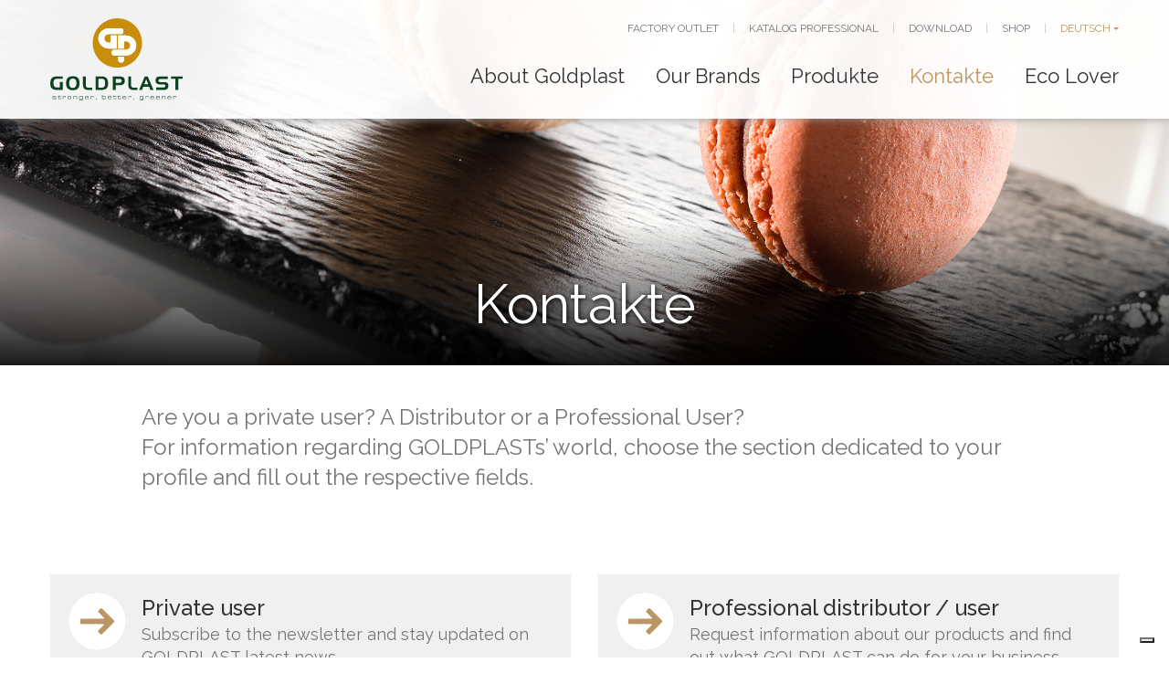

--- FILE ---
content_type: text/html;charset=UTF-8
request_url: https://www.goldplast.com/de/contatti.html
body_size: 5132
content:
<!doctype html>
<!--[if lt IE 7]>      <html class="no-js lt-ie10 lt-ie9 lt-ie8 lt-ie7" lang="it"> <![endif]-->
<!--[if IE 7]>         <html class="no-js lt-ie10 lt-ie9 lt-ie8" lang="it"> <![endif]-->
<!--[if IE 8]>         <html class="no-js lt-ie10 lt-ie9" lang="it"> <![endif]-->
<!--[if IE 9]>         <html class="no-js lt-ie10" lang="it"> <![endif]-->
<!--[if gt IE 9]><!--> <html class="no-js" lang="de"> <!--<![endif]-->
<head>

<meta charset="utf-8">
<meta http-equiv="x-ua-compatible" content="ie=edge">
<!--[if IE]> <meta http-equiv="X-UA-Compatible" content="IE=edge,chrome=1" /> <![endif]-->
<meta name="viewport" content="width=device-width, initial-scale=1">
<meta name="format-detection" content="telephone=no" />

	<title>Kontakte - Goldplast</title>


<meta property="og:title" content="Kontakte - Goldplast">
<meta property="og:type" content="article">
<meta property="og:url" content="http://www.goldplast.com/de/contatti.html">

<meta property="og:site_name" content="goldplast">
<meta property="og:description" content="">

<meta name="keywords" content="Kontakte" />
<meta name="description" content="" />
<meta name="author" content="" />
<meta name="robots" content="all" />

<link href="/.resources/goldplast-light-module/webresources/favicon.ico" type="image/x-icon"  rel="shortcut icon" />

<link rel="stylesheet" type="text/css" href="/de/.resources/goldplast-light-module/webresources/dist/styles/bootstrap.min~2018-04-17-04-51-14-000~cache.css" media="all" /> <link rel="stylesheet" type="text/css" href="/de/.resources/goldplast-light-module/webresources/dist/styles/bootstrap-theme.min~2018-04-17-04-51-14-000~cache.css" media="all" /> <link rel="stylesheet" type="text/css" href="/de/.resources/goldplast-light-module/webresources/dist/styles/slick.min~2018-04-17-04-51-14-000~cache.css" media="all" /> <link rel="stylesheet" type="text/css" href="/de/.resources/goldplast-light-module/webresources/dist/styles/slick-theme.min~2018-04-17-04-51-14-000~cache.css" media="all" /> <link rel="stylesheet" type="text/css" href="/de/.resources/goldplast-light-module/webresources/dist/scripts/jquery.mmenu.all~2018-04-17-04-51-14-000~cache.css" media="all" /> <link rel="stylesheet" type="text/css" href="/de/.resources/goldplast-light-module/webresources/dist/styles/font-awesome.min~2018-04-17-04-51-14-000~cache.css" media="all" /> <link rel="stylesheet" type="text/css" href="/de/.resources/goldplast-light-module/webresources/dist/styles/fonts.min~2020-03-05-09-34-33-665~cache.css" media="all" /> <link rel="stylesheet" type="text/css" href="/de/.resources/goldplast-light-module/webresources/dist/styles/styles~2020-03-05-08-25-23-573~cache.css" media="all" /> <link rel="stylesheet" type="text/css" href="/de/.resources/goldplast-light-module/webresources/plugins/social-feed-gh-pages/css/jquery.socialfeed~2018-04-17-04-51-14-000~cache.css" media="all" /> <link rel="stylesheet" type="text/css" href="https://fonts.googleapis.com/css?family=Raleway:300,400,500,600,700" media="all" /> <script src="/de/.resources/goldplast-light-module/webresources/dist/scripts/jquery.min~2018-04-17-04-51-14-000~cache.js"></script> <!--[if lt IE 9]> <script src="https://cdnjs.cloudflare.com/ajax/libs/html5shiv/3.7.3/html5shiv.min.js"></script> <script src="https://oss.maxcdn.com/respond/1.4.2/respond.min.js"></script> <![endif]-->
        <!-- Google Tag Manager -->
<script>(function(w,d,s,l,i){w[l]=w[l]||[];w[l].push({'gtm.start':
new Date().getTime(),event:'gtm.js'});var f=d.getElementsByTagName(s)[0],
j=d.createElement(s),dl=l!='dataLayer'?'&l='+l:'';j.async=true;j.src=
'https://www.googletagmanager.com/gtm.js?id='+i+dl;f.parentNode.insertBefore(j,f);
})(window,document,'script','dataLayer','GTM-57C7XRX7');</script>
<!-- End Google Tag Manager -->
</head>
<body id="" class="" data-lang="de">
        <!-- Google Tag Manager (noscript) -->
<noscript><iframe src="https://www.googletagmanager.com/ns.html?id=GTM-57C7XRX7"
height="0" width="0" style="display:none;visibility:hidden"></iframe></noscript>
<!-- End Google Tag Manager (noscript) -->
	<!--[if lt IE 7]>
		<p class="browsehappy">You are using an <strong>outdated</strong> browser. Please <a href="http://browsehappy.com/">upgrade your browser</a> to improve your experience.</p>
	<![endif]-->
	
	<div id="main-container">	    
	<header class="header-wrapper hidden-xs hidden-sm">
	    <div class="container">
	        <div class="row">
	            <div class="col-xs-6 col-sm-6 col-md-2 col-lg-2">
	                <a href="/de/" title="Home" class="main-logo">
	                	<img src="/.resources/goldplast-light-module/webresources/images/goldplast-logo.svg">
	                </a>
	            </div>
	            <div class="col-xs-6 col-sm-6 col-md-10 col-lg-10">
	                <div class="header-menu-row utility-menu">
	                    <nav>
	                        <ul class="list-unstyled">


	<li>
        <a href="/de/Outlet-Varese.html" title="FACTORY OUTLET">FACTORY OUTLET</a>
    </li>
	<li class="separator">|</li>    



	<li>
        <a href="http://www.goldplast.com/it/our-brands.html" target="_blank" title="KATALOG PROFESSIONAL">KATALOG PROFESSIONAL</a>
    </li>
	<li class="separator">|</li>    

	<li>
        <a href="http://files.goldplast.com/_areaRiservata/login.cfm" target="_blank" title="DOWNLOAD">DOWNLOAD</a>
    </li>
	<li class="separator">|</li>    

	<li>
        <a href="https://www.shopgoldplast.com/it/" target="_blank" title="SHOP">SHOP</a>
    </li>
	<li class="separator">|</li>    
	<li class="lang-menu">
	    <a href="#" onclick="return false;">DEUTSCH</a>
	    <ul>
<li><a href="/contatti.html" title="en">ENGLISH</a></li><li><a href="/it/contatti.html" title="it">ITALIANO</a></li><li><a href="/fr/contatti.html" title="fr">FRANÇAIS</a></li><li><a href="/es/contatti.html" title="es">ESPAÑOL</a></li><li><a href="/ro/contatti.html" title="ro">ROMÂNĂ</a></li>	    </ul>    
	</li>
	                        </ul>
	                    </nav>
	                </div>
	                <div class="header-menu-row main-menu">

<nav>
        <ul class="list-unstyled closed-field">
    			<li >
        			<a href="/de/about-goldplast.html">	        				
        				About Goldplast
        			</a>
		<ul class="submenu">
				<li>  			
					<a href="/de/about-goldplast/history.html">	        				
						Geschichte
					</a>
				</li>
				<li>  			
					<a href="/de/about-goldplast/who-we-are.html">	        				
						Wer wir sind
					</a>
				</li>
				<li>  			
					<a href="/de/about-goldplast/what-makes-us-unique.html">	        				
						Unsere einzigartigen stärken
					</a>
				</li>
				<li>  			
					<a href="/de/about-goldplast/our-mission-and-vision.html">	        				
						Our purpouse & ambitions
					</a>
				</li>
				<li>  			
					<a href="/de/about-goldplast/certification.html">	        				
						Zertifizierungen 
					</a>
				</li>
				<li>  			
					<a href="/de/about-goldplast/career.html">	        				
						Career
					</a>
				</li>
	    </ul>
                </li>
    			<li >
        			<a href="/de/our-brands.html">	        				
        				Our Brands
        			</a>
                </li>
    			<li >
        			<a href="/de/products.html">	        				
        				Produkte
        			</a>
		<ul class="submenu">
				<li>  			
					<a href="/de/products/Use-and-Reuse.html">	        				
						Use & Reuse
					</a>
				</li>
				<li>  			
					<a href="/de/products/TABLE-TECH.html">	        				
						Table-tech
					</a>
				</li>
				<li>  			
					<a href="/de/products/Compostable-Tableware.html">	        				
						Compostable Tableware
					</a>
				</li>
				<li>  			
					<a href="/de/products/tailor-made-services.html">	        				
						Tailor Made Services 
					</a>
				</li>
				<li>  			
					<a href="/de/products/Protective-Visor.html">	        				
						Protective Visor
					</a>
				</li>
				<li>  			
					<a href="/de/products/best-selection.html">	        				
						Best Selection
					</a>
				</li>
	    </ul>
                </li>
    			<li class="active">
        			<a href="/de/contatti.html">	        				
        				Kontakte
        			</a>
                </li>
    			<li >
        			<a href="/de/Eco-Lover0.html">	        				
        				Eco Lover
        			</a>
		<ul class="submenu">
				<li>  			
					<a href="/de/Eco-Lover0/Usea-nd-REuse.html">	        				
						Use & REuse
					</a>
				</li>
				<li>  			
					<a href="/de/Eco-Lover0/Recyclable-Tableware.html">	        				
						Recyclable Tableware
					</a>
				</li>
				<li>  			
					<a href="/de/Eco-Lover0/Verified-Claim-by-EthicsGO.html">	        				
						Verified Claim by EthicsGO
					</a>
				</li>
	    </ul>
                </li>
        </ul>	           
</nav>
	                </div>
	            </div>
	        </div>
	    </div>
	</header>
	
	<!-- Header mobile -->
	<header class="header-wrapper header-wrapper-mobile hidden-md hidden-lg hideloading">
	    <div class="header-section" id="mobile-header">
	        <div class="mobile-menu-wrapper">
	            <a id="menu-switch" href="#mobile-menu"><i class="fa fa-bars" aria-hidden="true"></i></a>
	        </div>
	        <div class="logo-main-mobile">
	            <a href="/de/" title="Home">
	            	<img src="/.resources/goldplast-light-module/webresources/images/goldplast-logo-mobile.svg">
	            </a>
	        </div>
	    </div>
	</header>
	<!-- Header mobile end -->
	    <div id="content-wrapper">

<section class="container-fluid reset">
    <div class="row">
        <div class="col-xs-12 col-sm-12 col-md-12 col-lg-12 text-center header_image">
            <figure class="max">
	            	<img src="/dam/jcr:d76c47d3-f3d7-4f1d-874a-89830442fc17/contatti.jpg" alt="Kontakte">
            </figure>
            <div class="box-title-shadow">
                <h1>Kontakte</h1>
            </div>
        </div>
    </div>
</section>

	<section class="vspace-lg">
	    <div class="container">
	        <div class="row">
	            <div class="col-xs-12 col-sm-offset-1 col-sm-10 col-md-10 col-lg-10">
	                <p class="text-big">Are you a private user? A Distributor or a Professional User?<br/>For information regarding GOLDPLASTs’ world, choose the section dedicated to your profile and fill out the respective fields.</p>
	                
	            </div>
	        </div>
	    </div>
	</section>
<section class=" vpadding-lg">
    <div class="container">
        <div class="row">

<div class="col-xs-12 col-sm-6 col-md-6 col-lg-6 matchHeight">
    <div class="grey-box">
			<div class="logo"><i class="icon-logo-circle"></i></div>
		<div class="content ">
	        <h3>Private user</h3>
	        <p>Subscribe to the newsletter and stay updated on GOLDPLAST latest news</p>
				<a class="btn btn-transparent space-top-md" href="https://app.smartsheet.com/b/form/14742ec7b2d8498fbfd757565cea9c4c" target="_blank" title="Private user">contact us</a>
		</div>
	</div>
</div>
<div class="col-xs-12 col-sm-6 col-md-6 col-lg-6 matchHeight">
    <div class="grey-box">
			<div class="logo"><i class="icon-logo-circle"></i></div>
		<div class="content ">
	        <h3>Professional distributor / user</h3>
	        <p>Request information about our products and find out what GOLDPLAST can do for your business</p>
				<a class="btn btn-transparent space-top-md" href="https://app.smartsheet.com/b/form/14742ec7b2d8498fbfd757565cea9c4c" target="_blank" title="Professional distributor / user">contact us</a>
		</div>
	</div>
</div>        </div>
    </div>
</section><section class="white">
    <div class="container">
        <div class="row">
            <div class="col-xs-12 col-sm-12 col-md-12 col-lg-12  vspace-lg">
                <h2>SA8000 Complaint Management</h2>
				<p>In order to ensure that employees, customers, suppliers, and all stakeholders have the opportunity <strong>to actively contribute to the improvement of our Social Responsibility Management System</strong>, <strong>Goldplast</strong> offers the possibility to submit complaints and/or suggestions and is committed to seriously considering every report received.</p>

<p>Complaints and/or suggestions must concern abusive, offensive, or illegal acts and/or events in the workplace or related to it, which are in contrast with the principles of social responsibility outlined in<strong> the SA8000 standard</strong>.</p>

<p><strong>Your feedback helps us to continuously improve and to ensure a safe and respectful working environment for everyone.</strong></p>

<p>To submit a complaint or suggestion, please use the dedicated form available below&nbsp;</p>

<p>or write directly to the certification body <em><strong>RINA SERVIS SPA</strong></em> at the following e-mail address: <strong><a href="http://sa8000@rina.org">sa8000@rina.org</a>&nbsp;</strong></p>

<p>or to the <em><strong>SAAS Social Accountability Accreditation Services</strong></em> body at the following e-mail address: <a href="http://saas@saasaccreditation.org"><strong>saas@saasaccreditation.org</strong></a></p>

            </div>
        </div>
    </div>
</section><section class=" vpadding-lg">
    <div class="container">
        <div class="row">

<div class="col-xs-12 col-sm-6 col-md-6 col-lg-6 matchHeight">
    <div class="grey-box">
			<div class="logo"><i class="icon-logo-circle"></i></div>
		<div class="content ">
	        <h3>SA8000 Complaints form</h3>
	        <p>To submit a complaint or suggestion, please use the form available below.</p>
				<a class="btn btn-transparent space-top-md" href="https://app.smartsheet.com/b/form/851a94a14f33405fb0309fd4e872d9f6" target="_blank" title="SA8000 Complaints form">Fill in the form</a>
		</div>
	</div>
</div>        </div>
    </div>
</section>	<section class="container-fluid reset text-center background_image" style="background-image: url('/dam/jcr:a03e4f50-664c-43de-a5cf-e16a34acc654/contatti.jpg');">
    <div class="layer">
        <div class="container">
            <div class="row">
                <div class="col-xs-12 contatti">
                    <div class="list-item">

	<div class="col">
	    <a href="https://www.facebook.com/goldplast.party" target="_blank" title="FOLLOW US ON FACEBOOK" class="transition">
	        <div class="in">
	            <i class="icon-circle-facebook transition"></i><br>
	            <h3 class="transition">FOLLOW US ON FACEBOOK</h3>
	            <p class="transition"></p>
	        </div>
	    </a>
	</div>


	<div class="col">
	    <a href="/de/contatti.html" title="CONTACT US" class="transition">
	        <div class="in">
	            <i class="icon-circle-contatti transition"></i><br>
	            <h3 class="transition">CONTACT US</h3>
	            <p class="transition"></p>
	        </div>
	    </a>
	</div>


	<div class="col">
	    <a href="/de/our-brands.html" title="OUR CATALOGUE" class="transition">
	        <div class="in">
	            <i class="icon-circle-catalogue transition"></i><br>
	            <h3 class="transition">OUR CATALOGUE</h3>
	            <p class="transition"></p>
	        </div>
	    </a>
	</div>
                    </div>
                </div>
            </div>
        </div>
    </div>
</section>	    </div>
	    <div class="container-fluid reset background_black">



<footer id="main-footer">
    <div class="container">
        <div class="row">
            <div class="col-xs-12 col-sm-12 col-md-1 col-lg-1 logo">
                 <img class="logo-circle" src="/.resources/goldplast-light-module/webresources/images/goldplast-logo-circle.svg">
            </div>
            <div class="col-xs-12 col-sm-12 col-md-7 col-lg-7">
                <span class="color_white">&copy; Gold Plast SPA</span><br />
                <p>Sede legale Galleria S. Babila, 4/b – 20122 Milano<br/>Sede operativa ed amministrativa Via Cesare Battisti n. 3- 21045 Gazzada Schianno (VA) Italy<br/>Tel. +39 0332 470 249 - Fax +39 0332.474525<br/>Cod. Fiscale P. Iva e Registro Imprese Milano n. 09106940969<br/>R.E.A. Milano 2069032 - Cap. Soc. &amp;euro; 2.000.000,00 i.v.</p>
                <ul class="list-unstyled">


	<li>
        <a href="/de/info/cookie.html" title="Cookie">Cookie</a>
    </li>
	<li class="separator">|</li>    


	<li>
        <a href="/de/info/privacy.html" title="Privacy">Privacy</a>
    </li>
	<li class="separator">|</li>    


	<li>
        <a href="/de/contatti.html" title="Kontakte">Kontakte</a>
    </li>
	<li class="separator">|</li>    


                </ul>
            </div>
            <div class="col-xs-12 col-sm-12 col-md-4 col-lg-4">
                <span class="color_white">Follow us:</span><br /><br />
                <ul class="list-unstyled social">
                    <li><a href="https://www.facebook.com/goldplast.party" target="_blank"><i class="icon-social-facebook"></i></a></li>
                    <li><a href="https://twitter.com/goldplastgroup" target="_blank"><i class="icon-social-twitter"></i></a></li>
                    <li><a href="https://www.linkedin.com/company/1975547" target="_blank"><i class="icon-social-linkedin"></i></a></li>
                    
                    <li><a href="https://www.youtube.com/channel/UCTr37SK5BFzkLbrK3eNqOmw" target="_blank"><i class="icon-social-youtube"></i></a></li>
                </ul>
            </div>
        </div>
    </div>
</footer>	    </div>
	</div>
	

<!-- Menu mobile -->
<nav id="mobile-menu">
	<ul>
		<li>
			<nav class="menu-main">	
        <ul class="list-unstyled">
    			<li>
        			<a href="/de/about-goldplast.html">	        				
        				About Goldplast
        			</a>
		<ul class="submenu">
				<li>  			
					<a href="/de/about-goldplast/history.html">	        				
						Geschichte
					</a>
				</li>
				<li>  			
					<a href="/de/about-goldplast/who-we-are.html">	        				
						Wer wir sind
					</a>
				</li>
				<li>  			
					<a href="/de/about-goldplast/what-makes-us-unique.html">	        				
						Unsere einzigartigen stärken
					</a>
				</li>
				<li>  			
					<a href="/de/about-goldplast/our-mission-and-vision.html">	        				
						Our purpouse & ambitions
					</a>
				</li>
				<li>  			
					<a href="/de/about-goldplast/certification.html">	        				
						Zertifizierungen 
					</a>
				</li>
				<li>  			
					<a href="/de/about-goldplast/career.html">	        				
						Career
					</a>
				</li>
	    </ul>
                </li>
    			<li>
        			<a href="/de/our-brands.html">	        				
        				Our Brands
        			</a>
                </li>
    			<li>
        			<a href="/de/products.html">	        				
        				Produkte
        			</a>
		<ul class="submenu">
				<li>  			
					<a href="/de/products/Use-and-Reuse.html">	        				
						Use & Reuse
					</a>
				</li>
				<li>  			
					<a href="/de/products/TABLE-TECH.html">	        				
						Table-tech
					</a>
				</li>
				<li>  			
					<a href="/de/products/Compostable-Tableware.html">	        				
						Compostable Tableware
					</a>
				</li>
				<li>  			
					<a href="/de/products/tailor-made-services.html">	        				
						Tailor Made Services 
					</a>
				</li>
				<li>  			
					<a href="/de/products/Protective-Visor.html">	        				
						Protective Visor
					</a>
				</li>
				<li>  			
					<a href="/de/products/best-selection.html">	        				
						Best Selection
					</a>
				</li>
	    </ul>
                </li>
    			<li>
        			<a href="/de/contatti.html">	        				
        				Kontakte
        			</a>
                </li>
    			<li>
        			<a href="/de/Eco-Lover0.html">	        				
        				Eco Lover
        			</a>
		<ul class="submenu">
				<li>  			
					<a href="/de/Eco-Lover0/Usea-nd-REuse.html">	        				
						Use & REuse
					</a>
				</li>
				<li>  			
					<a href="/de/Eco-Lover0/Recyclable-Tableware.html">	        				
						Recyclable Tableware
					</a>
				</li>
				<li>  			
					<a href="/de/Eco-Lover0/Verified-Claim-by-EthicsGO.html">	        				
						Verified Claim by EthicsGO
					</a>
				</li>
	    </ul>
                </li>
        </ul>	           
			</nav>
		</li>
		<li>
			<nav class="menu-utility-mobile">
				<ul class="list-unstyled">


									<li>
								        <a href="/de/Outlet-Varese.html" title="FACTORY OUTLET">FACTORY OUTLET</a>
								    </li>    


									<li>
								        <a href="/de/Outlet-Varese.html" title="STORE LOCATOR">STORE LOCATOR</a>
								    </li>    

									<li>
								        <a href="http://www.goldplast.com/it/our-brands.html" target="_blank" title="KATALOG PROFESSIONAL">KATALOG PROFESSIONAL</a>
								    </li>    

									<li>
								        <a href="http://files.goldplast.com/_areaRiservata/login.cfm" target="_blank" title="DOWNLOAD">DOWNLOAD</a>
								    </li>    

									<li>
								        <a href="https://www.shopgoldplast.com/it/" target="_blank" title="SHOP">SHOP</a>
								    </li>    
				</ul>
			</nav>
		</li>
		<li>
	<nav class="menu-language-mobile">
		<select class="select-link col-xs-12">
			<option value="#" selected>SPRACHE   </option>
				<option value="/contatti.html">ENGLISH</option>
				<option value="/it/contatti.html">ITALIANO</option>
				<option value="/de/contatti.html">DEUTSCH</option>
				<option value="/fr/contatti.html">FRANÇAIS</option>
				<option value="/es/contatti.html">ESPAÑOL</option>
				<option value="/ro/contatti.html">ROMÂNĂ</option>
		</select>
	</nav>	
		</li>
	</ul>
</nav>
<!-- Menu mobile end -->


	    	
	        <script src="/de/.resources/goldplast-light-module/webresources/dist/scripts/bootstrap.min~2018-04-17-04-51-14-000~cache.js"></script>
	        
	    	
	        <script src="/de/.resources/goldplast-light-module/webresources/dist/scripts/jquery.mmenu.all.min~2018-04-17-04-51-14-000~cache.js"></script>
	        
	    	
	        <script src="/de/.resources/goldplast-light-module/webresources/dist/scripts/jquery.matchHeight-min~2018-04-17-04-51-14-000~cache.js"></script>
	        
	    	
	        <script src="/de/.resources/goldplast-light-module/webresources/dist/scripts/ekko-lightbox.min~2018-04-17-04-51-14-000~cache.js"></script>
	        
	    	
	        <script src="/de/.resources/goldplast-light-module/webresources/dist/scripts/slick.min~2018-04-17-04-51-14-000~cache.js"></script>
	        
	    	
	        <script src="/de/.resources/goldplast-light-module/webresources/dist/scripts/slider-init~2018-04-17-04-51-14-000~cache.js"></script>
	        
	    	
	        <script src="/de/.resources/goldplast-light-module/webresources/dist/scripts/lightbox-init~2018-04-17-04-51-14-000~cache.js"></script>
	        
	    	
	        <script src="/de/.resources/goldplast-light-module/webresources/dist/scripts/header-scroll~2018-04-17-04-51-14-000~cache.js"></script>
	        
	    	
	        <script src="/de/.resources/goldplast-light-module/webresources/dist/scripts/data-url~2018-04-17-04-51-14-000~cache.js"></script>
	        
	    	
	        <script src="/de/.resources/goldplast-light-module/webresources/dist/scripts/select-link~2018-04-17-04-51-14-000~cache.js"></script>
	        
	    	
	        <script src="/de/.resources/goldplast-light-module/webresources/dist/scripts/scripts~2018-04-17-04-51-14-000~cache.js"></script>
	        
</body>
</html>


--- FILE ---
content_type: text/css;charset=UTF-8
request_url: https://www.goldplast.com/de/.resources/goldplast-light-module/webresources/dist/styles/fonts.min~2020-03-05-09-34-33-665~cache.css
body_size: 491
content:
@font-face{font-family:goldplast;src:url(../fonts/goldplast.eot?2cdhr0);src:url(../fonts/goldplast.eot?2cdhr0#iefix) format('embedded-opentype'),url(../fonts/goldplast.ttf?2cdhr0) format('truetype'),url(../fonts/goldplast.woff?2cdhr0) format('woff'),url(../fonts/goldplast.svg?2cdhr0#goldplast) format('svg');font-weight:400;font-style:normal}i{font-family:goldplast!important;speak:none;font-style:normal;font-weight:400;font-variant:normal;text-transform:none;line-height:1;-webkit-font-smoothing:antialiased;-moz-osx-font-smoothing:grayscale}.icon-logo-circle:before{content:"\e90c"}.icon-logo:before{content:"\e915"}.icon-left:before{content:"\e900"}.icon-right:before{content:"\e904"}.icon-down:before{content:"\e903"}.icon-download:before{content:"\e905"}.icon-catalogue:before{content:"\e906"}.icon-glass:before{content:"\e907"}.icon-clock:before{content:"\e908"}.icon-tool:before{content:"\e909"}.icon-circle-facebook:before{content:"\e901"}.icon-circle-contatti:before{content:"\e902"}.icon-circle-catalogue:before{content:"\e90a"}.icon-social-facebook:before{content:"\e90b"}.icon-social-linkedin:before{content:"\e90d"}.icon-social-instagram:before{content:"\e90f"}.icon-social-twitter:before{content:"\e910"}.icon-link-full:before{content:"\e912"}.icon-download-full:before{content:"\e913"}.icon-next:before{content:"\e90c"}.icon-social-youtube:before{content:"\e90e"}

--- FILE ---
content_type: text/css;charset=UTF-8
request_url: https://www.goldplast.com/de/.resources/goldplast-light-module/webresources/dist/styles/styles~2020-03-05-08-25-23-573~cache.css
body_size: 8217
content:
body, html {
    height: 100%
}
html {
    min-height: 100%; width: 100%
}
body {
    font-family: Raleway, sans-serif; font-weight: 400; font-size: 16px; color: #757575;
}
p a {
    text-decoration:underline;
}
.tMargin20{margin-top:20px !important;}
.tMargin30{margin-top:30px !important;}
.tMargin40{margin-top:40px !important;}
.tMargin50{margin-top:50px !important;}
.tMargin60{margin-top:60px !important;}
.bMargin20{margin-bottom:20px !important;}
.bMargin30{margin-bottom:30px !important;}
.bMargin40{margin-bottom:40px !important;}
.bMargin50{margin-bottom:50px !important;}
.bMargin60{margin-bottom:60px !important;}
input, textarea {
    outline:none;
}
#main-container, .container-fluid.reset, .container.reset, body {
    margin: 0; padding: 0;
}
.container-fluid .row {
    margin-right:0; margin-left:0;
}
.background_white, body {
    background-color: #fff;
}
.text-big, body, h1, h2, h3, h4, h5, h6, p {
    line-height: 1.4em;
}
#main-container, figure.zoom {
    overflow: hidden;
}
.mobile-menu-wrapper a:focus, .mobile-menu-wrapper a:hover, .utility-menu li a:hover, a, a:focus, a:hover {
    text-decoration: none;
}
.btn, .text-uppercase {
    text-transform: uppercase;
}
.teaser-hover {
    display:block; float:left;
}
.news .teaser-hover, .certificates .teaser-hover {
    background-color:transparent;
}
.container-fluid.reset .reset, .container.reset .reset {
    padding-left: 0!important; padding-right: 0!important;
}
.container-fluid.reset .container.reset {
    display: inline-block;
}
.color_grey_1 {
    color: #757575!important;
}
.color_white {
    color: #fff!important;
}
.background_black {
    background-color: #000;
}
.background_gold {
    background-color: #bb9563;
}
.background_light_grey {
    background-color: #f0f0f0;
}
.background_image {
    background-attachment: fixed;
    background-position: 0 bottom;
    background-repeat: no-repeat;
    background-size: cover;
}
.bck_production {
    width: 100%; height: 390px;
    background-image: url(../../images/bck/laproduzione.jpg);
    background-position: center top;
    background-repeat: no-repeat;
}
.border_white {
    border-bottom: 1px solid #fff!important;
}
.border_grey {
    border-bottom: 1px solid #757575!important;
}
.font_family_icon {
    font-family: goldplast!important;
}
.font_family_body_regular {
    font-family: Raleway!important;
}
h1, h2, h3, h4, h5, h6 {
    margin-top: 0;
    margin-bottom: .313em;
}
.h1, h1, h2.news-title {
    font-size: 2.75em;
    color: #fff;
}
.h2, .h3, h2, h3, h1.news-title {
    color: #333;
}
.h2, h2, h1.news-title {
    font-size: 2em;
}

h2.small {
    font-weight: 400; font-size: 2.250em;
}

h1.news-title {
    margin-bottom:0;
}
.h3, .h4, h3, h4 {
    font-size: 1.5em;
}
a, p {
    color: #757575;
}
.h5, h5 {
    font-size: 1.125em;
}
.h6, h6 {
    font-size: 1em;
}
p {
    font-size: 1.125em;
}
a:focus, a:hover {
    color: #bb9563;
}
.text-strong {
    font-weight: 700;
}
.text-big {
    font-size: 1.25em;
}
hr {
    border-width: 2px;
    border-color: #e5e5e5;
    margin-bottom: 40px;
}
.fa {
    font-family: FontAwesome!important;
}
figure.zoom img {
    -webkit-transform: scale(1);
    -moz-transform: scale(1);
    -ms-transform: scale(1);
    -o-transform: scale(1);
    transform: scale(1);
}
figure.zoom:hover img {
    -webkit-transform: scale(1.1);
    -moz-transform: scale(1.1);
    -ms-transform: scale(1.1);
    -o-transform: scale(1.1);
    transform: scale(1.1);
}
figure.max img, img.max {
    width: 100%
}
.btn {
    font-size: .75em;
    font-weight: 700;
    padding: .625em 1.875em;
    border-radius: 0;
}
.btn.btn-small {
    font-size: .875em;
    padding: .313em .625em;
}
.btn-transparent {
    border: 2px solid #bb9563;
    background: 0 0;
    color: #333;
}
.btn-transparent:focus, .btn-transparent:hover, a:hover .btn-transparent {
    border: 2px solid #bb9563;
    background: #bb9563;
    color: #fff;
}
.btn-transparent-white {
    border: 2px solid #fff;
    background: 0 0;
    color: #fff;
}
.btn-transparent-white:focus, .btn-transparent-white:hover, a:hover .btn-transparent-white {
    border: 2px solid #fff;
    background: #fff;
    color: #000;
}
.btn-arrow {
    display:block; float:left;
    color:#BB9563;
    font-size:25px; line-height:25px;
}
a:hover .btn-arrow {
    color:#E7BE8A;
}
.btn-icon {
    line-height:25px;
}
.btn-icon i {
    margin-right:10px;
}
.btn-icon:hover i, a:hover .btn-icon i {
    color:#FFFFFF;
}
.btn-full {
    border: 2px solid #BB9563;
    background:#BB9563;
    color: #FFFFFF;
}
.btn-full:focus, .btn-full:hover, a:hover .btn-full {
    border: 2px solid #E7BE8A;
    background: #E7BE8A;
    color: #FFFFFF;
}
.block, .component-block {
    display: inline-block;
    width: 100%}
.component-xs {
    margin-bottom: .625em;
}
.component, .component-sm {
    margin-bottom: 1.25em;
}
.component-md {
    margin-bottom: 1.875em;
}
.component-lg {
    margin-bottom: 2.5em;
}
.component-xlg {
    margin-bottom: 3.75em;
}
.component-xxlg {
    margin-bottom: 5em;
}
.reset-margin {
    margin: 0!important;
}
.space-top-xs {
    margin-top: .625em!important;
}
.space-top, .space-top-sm {
    margin-top: 1.25em!important;
}
.space-top-md {
    margin-top: 1.875em!important;
}
.space-top-lg {
    margin-top: 2.5em!important;
}
.space-top-xlg {
    margin-top: 3.75em!important;
}
.space-top-xxlg {
    margin-top: 5em!important;
}
.space-bottom-xs {
    margin-bottom: .625em!important;
}
.space-bottom-sm {
    margin-bottom: 1.25em!important;
}
.space-bottom-md {
    margin-bottom: 1.875em!important;
}
.space-bottom-lg {
    margin-bottom: 2.5em!important;
}
.space-bottom-xlg {
    margin-bottom: 3.75em!important;
}
.space-bottom-xxlg {
    margin-bottom: 5em!important;
}
.vspace-xs {
    margin: .625em 0!important;
}
.vspace-sm {
    margin: 1.25em 0!important;
}
.vspace-md {
    margin: 1.875em 0!important;
}
.vspace-lg {
    margin: 2.5em 0!important;
}
.vpadding-lg, .vspacepad-lg {
    padding: 2.5em 0!important;
}
.vspace-xlg {
    margin: 3.75em 0!important;
}
.noMarginLeft{
	margin-left:0px !important;
}
.header-wrapper {
    position: fixed;
    top: 0;
    left: 0;
    width: 100%;
    height: 100px;
    background-color: rgba(255, 255, 255, .95);
    z-index: 11;
    box-shadow: 0 0 10px 0 #999;
    -webkit-transition:all 0.2s ease-out; transition:all 0.2s ease-out;
}
.main-menu li, .main-menu li a {
    position: relative;
}
.main-logo {
    float: left;
    margin: 20px 0;
}
.main-logo img{
    height: 90px ! important;
    width: 145px;
}
.main-logo i {
    display: block;
    color: #bb9563;
    font-size: 5.625em;
}
.header-menu-row {
    float: left;
    width: 100%
}
.header-menu-row nav {
    float:right;
}
.main-menu, .utility-menu {
    display: block;
    float: right;
    /*width: auto;*/
}
.main-menu li, .main-menu li a, .utility-menu li, .utility-menu li a {
    display: block;
    float: left;
    width: auto;
}
.utility-menu {
    position: relative; z-index:2;
    margin: 20px 0 0;
}
.utility-menu ul {
    display: block;
    float: left;
    margin: 0;
}
.utility-menu li {
    width: 100%
}
.utility-menu li.separator {
    color: #CBCBCB;
    font-size: .75em;
    vertical-align: top;
    margin-left: 15px;
}
.utility-menu li a {
    float: right;
    font-size: .75em;
    margin: 0;
    color: #757575;
}
.utility-menu li a:hover {
    color: #bb9563;
}
.utility-menu li a i {
    height: 16px;
    padding-right: 5px;
}
.utility-menu li a i:before {
    color: #757575;
    font-size: 1.25em;
    line-height: 1em;
}
.utility-menu li a:hover i:before {
    color: #bb9563;
}
.main-menu {
    position: relative; z-index:1;
    margin-top: 30px;
}
.main-menu ul {
    display: block;
    float: left;
    margin: 0;
}
.main-menu li a {
    font-size: 1.175em;
    padding: 0 0 0 34px;
    color: #333;
}
.main-menu li a:focus, .main-menu li a:hover, .main-menu li.active a, .main-menu li.active ul.submenu li a:hover, .main-menu li.active ul.submenu li.active a, .main-menu li ul.submenu li.active a {
    color:#BB9563;
    text-decoration: none;
}
.main-menu li.active ul.submenu li a {
    color:#333333;
}
#mobile-header .mobile-menu-wrapper {
    float: left;
    margin-top: 10px;
    padding-left: 20px;
    width: 20%
}
#mobile-header .mobile-menu-wrapper .fa {
    font-size: 1.875em;
}
#mobile-header .menu-lang {
    float: left;
    margin-top: 30px;
    width: 20%;
    position: relative;
    padding-right: 20px;
}
#mobile-header .logo-main-mobile {
    float: left;
    margin-top: 20px;
    width: 60%;
    text-align: center;
}
#mobile-header .logo-main-mobile img{
	height: 60px ! important;
	width: 110px;
}
#mobile-header .logo-main-mobile i {
    color: #bb9563;
    font-size: 3.75em;
}
#mobile-header .menu-lang a {
    float: right;
}
.mobile-menu-wrapper a {
    display: block;
    float: left;
    margin: 15px 0;
}
footer ul li {
    margin-right:10px;
}
footer ul.social li {
    margin:0 5px;
}
.icon-mobile-menu:before {
    font-size: 30px;
    line-height: 30px;
}
.mm-menu {
    border-color: #757575;
    color: #757575;
    background: #f0f0f0;
}
.mm-menu .mm-navbar {
    border:0 none;
}
.mm-menu .mm-navbar a, .mm-menu .mm-navbar>* {
    color: #999;
}
.mm-listview a:hover, .mm-navbar a:hover {
    color: #bb9563;
}
.mm-listview a {
    border-bottom: 1px solid #DDDDDD;
}
.mm-listview .mm-next:before {
    content: "";
    top: 15%;
    height: 70%;
}
.mm-listview>li, .mm-listview>li .mm-next, .mm-listview>li .mm-next:before, .mm-listview>li:after, .mm-menu .mm-btn:after, .mm-menu .mm-btn:before, .mm-menu .mm-listview>li .mm-arrow:after, .mm-menu .mm-listview>li .mm-next:after {
    border-color: #DDDDDD;
}
.mm-listview>li:after, .mm-menu .mm-btn:after, .mm-menu .mm-listview>li .mm-arrow:after, .mm-menu .mm-listview>li .mm-next:after {
    border-color: #858585;
}
.mm-menu .mm-listview>li.mm-selected>a.mm-next, .mm-menu .mm-listview>li.mm-selected>a:not(.mm-next), .mm-menu .mm-listview>li.mm-selected>span {
    color: #bb9563;
    background-color: #f0f0f0;
}
.mm-menu .mm-listview .menu-main li a, .mm-menu .mm-listview.submenu li a {
    font-size:1.35em;
}
.menu-utility-mobile {
    margin-top: 16px;
}
.menu-utility-mobile li {
    float: left;
    width: 100%}
.menu-utility-mobile a {
    width: auto;
    padding:8px 20px!important;
    border-bottom: 0 none;
    font-size:0.875em; text-transform:uppercase;
}
.menu-utility-mobile li a i {
    height: 16px;
    padding-right: 5px;
}


.menu-language-mobile {
    float: left;
    width:100%;
    padding:20px 20px 0 20px;
}
.menu-language-mobile li:first-child {
    background-color:transparent;
    color:#666666; font-size:.875em; font-weight:normal;
}
.menu-language-mobile li {
    float: left;
    text-align: center; color:#757575;
    background-color:#DDDDDD;
    border-right:1px solid #FFF;
}
.menu-language-mobile li:last-child {
    border-right:0;
}
.menu-language-mobile a, .menu-language-mobile a:hover {
    width: auto;
    padding: 5px 20px!important;
    border-bottom: 0 none;
    font-size: 15px; text-transform: uppercase; color:#757575;
}
.menu-language-mobile li a i {
    height: 16px;
    padding-right: 5px;
}

#mm-blocker {
    z-index: 13;
}
header {
    width: 100%;
    position: fixed;
    top: 0;
    z-index: 100;
}
header .header-top {
    background-color: #333;
    height: 70px;
    padding-top: 10px;
}
header .header-top span {
    display: inline-block;
    vertical-align: top;
}
header .header-top .user {
    padding: 14px 0 0;
    font-size: .875em;
    color: #fff;
}
header .header-top .user .name {
    font-family: font_family_regular;
    font-size: 1em;
    color: #fff;
    font-weight: 700;
}
header .header-top .photo {
    position: absolute;
    right: 0;
    top: 0;
}
header .header-top .photo img {
    border-width: 2px;
    border-style: solid;
    border-color: #e9e7e4;
    border-radius: 100px;
}
header .header-top span.site-title {
    font-size: 1.75em;
    color: #fff;
    margin-top: 6px;
}
footer a, footer p {
    font-size: .875em;
}
header .header-top #logo {
    display: inline-block;
    float: left;
    -webkit-transition: all .3s;
    -moz-transition: all .3s;
    -ms-transition: all .3s;
    -o-transition: all .3s;
    transition: all .3s;
}
header .header-bottom {
    width: 100%;
    height: 121px;
    display: block;
    background: url(../../index.html) center center no-repeat;
}
.layer {
    background-color: rgba(0, 0, 0, .75);
}
#main-footer{
    text-align: center;
}
#main-footer p{
    line-height:1.8em;
}
#main-footer input{
    background-color:#262626;
    padding:8px; border:0; margin:0;
    width:100%; max-width:210px;
    color:#757575; font-size:.875em;
}
#main-footer input:focus {
    color:#FFFFFF;
    background-color:#454545;
}
#main-footer button[type="submit"]{
    background-color:#BB9563;
    padding:8px; border:0; margin:0;
    width:100%; max-width:81px;
    color:#000000; font-size:.725em; font-weight:800;
}
#main-footer button[type="submit"]:hover {
    background-color:#E7BE8A;
}
footer {
    background: #000;
    color: #757575;
    padding: 2.5em 0;
}
footer a {
    color: #757575;
    text-decoration: underline;
}
footer a:focus, footer a:hover {
    color: #bb9563;
    text-decoration: none;
}
footer ul li {
    display: inline-block;
}
footer ul li.separator{
    color:#333333;
}
footer ul.social{
    margin-bottom:25px;
}
footer ul.social li a {
    text-decoration: none;
}
footer ul.social li a i {
    color: #bb9563;
    font-size: 2.25em;
}
footer ul.social li a:hover i {
    color: #e7be8a;
}
footer .logo img.logo-circle {
	width: 63px;
	height: 63px !important;
}
footer .logo i {
    display: inline-block; position: relative;
    color: #bb9563; font-size: 63px;
    max-width: 63px;
    padding-bottom:25px;
}
footer .logo i:before {
    position: relative; z-index:2;
}
footer .logo i:after {
    display: block; position: absolute; content:""; top:5px; left:5px; z-index:1;
    background-color:#FFFFFF;
    width:53px; height:53px;
    border-radius:50%; background-clip:padding-box;
}
.box-title-shadow, .box-text-shadow {
    background: linear-gradient(transparent, rgba(0, 0, 0, .9));
    bottom: 0;
    position: absolute;
    width: 100%;
    z-index: 2;
    left: 0;
}
.teaser-v .box-text-shadow {
    max-width:370px;
}
.header_image, .header_slider {
    margin-top: 100px;
    padding-left:0; padding-right:0;
}
.header_image .box-title-shadow {
    position:relative;
    padding:20px 15px 0 15px;
    text-align:left;
    background:transparent;
}
.header_image .box-title-shadow h1, .header_image .box-title-shadow h2.news-title {
    display: inline-block;
    margin-bottom:0;
    font-weight:normal; color:#333333;
    line-height:1em;
}
.header_image .box-title-shadow a {
    font-size: 2.125em;
    color: #bb9563;
    display: inline-block;
}
.header_image .box-title-shadow a:hover {
    color: #fff;
}
.header_image .box-title-shadow span {
    font-size: 2.125em;
    color: #bb9563;
    display: inline-block;
    margin: 0 .625em;
}
.teaser-product {
    position:relative;
    float:none;
    margin:0 auto;
}
.teaser-product a {
    position:relative;
    display:block; float:left;
    background-color:#000000;
}
.teaser-product:after {
    content:"";
    position:absolute; top:0; right:0;
    width:1px; height:100%;
    background-color:#FFFFFF;
    z-index:2;
}
.teaser-product:last-child:after {
    content:none;
}
.teaser-product img, .teaser-hover img {
    -webkit-backface-visibility: hidden;
}
.box-text-shadow {
    padding: 40% 20px 30px;
}
.box-text-shadow p {
    color: #fff;
}
.box-text-shadow h3 {
    color: #fff; text-align: center;
    text-transform: uppercase;
    font-weight: 700;
}
.teaser-innovazione {
    padding-top: 0;
    text-align: center;
}
.news > a {
    width:100%;
}
.news .day {
    color: #bb9563;
    font-size: 3.75em;
}
.news .month-year {
    display:block;
    margin-bottom:8px;
    color: #bb9563;
    font-size: 1.25em;
}
.news h2, .news h1.news-title {
    font-size:2.25em; line-height:1.2em;
}
.news {
    text-align:center;
}
.news a {
    display:inline-block; float:none;
}
.news a h2, .news a h1.news-title, .news a p {
    text-align:left;
}
.news a span.btn {
    float:left;
}
.news hr {
    margin-bottom:0;
}

.news-detail .news .day, .news-detail .news .month-year {
    display:block; float:left;
}
.news-detail .news .day {

}
.news-detail .news .month-year {
    margin-top:10px; margin-bottom:0;
}
.news-detail .news h2, .news-detail .news h1.news-title, .news-detail .news p, .news p {
    text-align:left;
}
.know-more a.back-news {
    float:left;
    margin-top:20px;
}

.know-more h3 {
    font-weight:700;
}
.know-more ul {
    margin-top:10px;
}
.know-more li, .know-more a {
    display:block; float:left;
}
.know-more li {
    width:100%;
    margin:12px 0;
}
.know-more a .btn-arrow {
    margin-right:10px;
}
.know-more a span {
    position:relative;
    font-size:1.125em;
}
.know-more a span:after {
    content:none;
    position:absolute; left:0; bottom:-2px;
    width:100%; height:1px;
    background-color:#BB9563;
}
.link-icon {
    display: block;
    margin-bottom: 10px;
    vertical-align: top;
    line-height: 1.5em;
    text-decoration: underline;
    text-decoration-color: #bb9563;
}
.link-icon i {
    display: inline-block;
    color: #bb9563;
    font-size: 1.5em;
    margin-right: 10px;
}
.teaser-icon i {
    display: inline-block;
    background-color: #bb9563;
    color: #fff;
    font-size: 5em;
    border-radius: 5em;
    padding: .313em;
    margin-bottom: .313em;
}
.teaser-icon a:hover i {
    background-color: #e7be8a;
}
.teaser-icon a:hover h3 {
    color: #bb9563;
}
.contatti {
    position: relative;
}
.contatti .list-item a {
    color: #fff;
}
.contatti .list-item i {
    font-size: 2em;
}
.contatti .list-item, .contatti .list-item .col {
    padding: .938em 0;
}
.contatti .list-item a h3 {
    color: #fff;
    font-weight: 700;
    font-size: 1em;
    margin: 1.25em 0 .625em;
}
.contatti .list-item a p {
    color: #999;
    font-weight: 400; font-size:1em;
    margin: 0;
}
.contatti .list-item a:focus, .contatti .list-item a:hover {
    text-decoration: none;
}
.slide-center, .slide-left {
    position: relative;
}
.slide-center::after {
    background-color: rgba(0, 0, 0, .4);
    content: "";
    height: 100%;
    left: 0;
    position: absolute;
    top: 0;
    width: 100%}
.main-slider img.max {
    height: 250px;
    width: auto;
}
.main-slider .captions-wrapper {
    position: absolute;
    top: 40px;
    left: 0;
    width: 100%;
    z-index: 100;
}
.main-slider .slide-center .captions-wrapper h2 {
    font-size: 1.25em;
    color: #fff;
    text-shadow: 0 0 30px rgba(0, 0, 0, .35);
    line-height: 1.25em;
}
.main-slider .slide-left .captions-wrapper h2 {
    font-size: 1.25em;
    color: #000;
    line-height: 1.25em;
}
.main-slider .slick-dots {
    bottom: 30px;
    z-index: 2;
}
.slick-dots li {
    margin: 0 5px;
    padding: 0;
}
.slick-dots li button {
    width: 30px;
    height: 30px;
    padding: 5px;
}
.slick-dots li button:before {
    font-size: 20px;
    line-height: 30px;
    width: 30px;
    height: 30px;
    opacity: .5;
}
.main-slider .slick-dots li.slick-active button:before {
    opacity: 1;
}

.slick-arrow.slick-prev, .slick-arrow.slick-next {
    width:44px; height:44px;
    z-index:2;
}
.slick-arrow.slick-prev:before, .slick-arrow.slick-next:before {
    font-size:44px; line-height:44px;
}
.slick-arrow.slick-prev {
    left:10px;
}
.slick-arrow.slick-next {
    right:10px;
}
.error {
    text-transform: none;
    color: #AE001E;
}
.form-group {
    width: 100%;
    margin-bottom: 15px;
}
.form-control {
    height: 42px;
    padding: 10px 12px;
    background-color: #fff;
    border-radius: 0;
    border: 1px solid #ddd;
    color: #757575;
    font-size: 1em;
}
.form-control::-webkit-input-placeholder {
    color: #757575;
    font-size: 1em;
}
.form-control:-moz-placeholder {
    color: #757575;
    font-size: 1em;
}
.form-control::-moz-placeholder {
    color: #757575;
    font-size: 1em;
}
.form-control:-ms-input-placeholder {
    color: #757575;
    font-size: 1em;
}
.form-control[disabled], .form-control[readonly], fieldset[disabled] .form-control {
    opacity: .5;
}
.form-control:focus {
    border-color: #757575;
    outline: 0;
    -webkit-box-shadow: inset 0 1px 1px rgba(0, 0, 0, .075), 0 0 8px rgba(51, 51, 51, .6);
    box-shadow: inset 0 1px 1px rgba(0, 0, 0, .075), 0 0 8px rgba(51, 51, 51, .6);
}
.cookie-alert {
    position: fixed;
    left: 0;
    bottom: 0;
    width: 100%;
    padding: 25px;
    font-size: .8em;
    background: #000;
    z-index: 102;
}
.cookie-alert .content {
    position: relative;
    text-align: center;
}
.cookie-alert a, .cookie-alert p {
    display: inline-block;
    float: none;
    width: auto;
    padding: 0;
    margin: 0 10px;
    font-size: 16px;
}
.cookie-alert p {
    width: 100%;
    margin: 0;
    color: #fff;
}
.cookie-alert p a {
    margin:0;
}
.cookie-alert a, .cookie-alert a:focus {
    color: #fff;
    text-decoration: underline;
}
.cookie-alert a:hover {
    color: #fff;
    text-decoration: none;
}
.btn, a, a:after, a:before, button, i, img, label {
    -webkit-transition: all .3s ease-out;
    -moz-transition: all .3s ease;
    -o-transition: all .3s ease-out;
    -ms-transition: all .3s ease-out;
    transition: all .3s ease-out;
}


img{
    max-width:100%; height:auto!important;
}
.teaser-v{
    position:relative;
    display:block;
}
.slick-slide img {
    display: inline-block;
}
.teaser-v .box-text-shadow{
    position: absolute; bottom: 0; z-index: 2; left: 0;
    width: 100%;
    margin:0 auto; padding: 40% 20px 15px;
    background: linear-gradient(transparent, rgba(0, 0, 0, .9));
}
.teaser-v .box-text-shadow h3{
    color:#FFFFFF;
}
.regular .slick-dots {
    bottom: -15px;
}
.regular .slick-dots li button,  .regular .slick-dots li button:before{
    color: #B5B5B5;
}
.regular .slick-dots li.slick-active button:before {
    opacity: 1;
    color: #666666;
}
.regular .slick-dotted.slick-slider {
    margin-bottom: 50px;
}
.center-block{
    display: table;
    height: 100%; width: 100%;
    text-align: center;
}
.center-block-inner{
    display: table-cell; vertical-align: middle;
    padding:25px 10%;
}
.logo-left, .logo-box-copy{
    display:inline-block; vertical-align: text-top; float: none;
}
.logo-left{
    position: relative;
    padding-bottom:15px;
}
.logo-box-copy{
    position: relative;
    padding-left:0;
    max-width:775px;
}

.utility-menu li.lang-menu > a{
    color:#bb9563;
}
.utility-menu li.lang-menu ul a{
    float:none;
    text-align: center;
    margin:0 20px;
}
.lang-menu > a:after{
    content:""; position: relative; display: inline-block; vertical-align: middle;
    width: 0; height: 0;
    line-height: 1.4em;
    margin-left: 3px; border-left: 3px solid transparent; border-right: 3px solid transparent; border-top: 3px solid #bb9563;
}
.lang-menu{
    position: relative;
}
.lang-menu ul{
    display: none; position: absolute; top:100%; right:0; z-index:2;
    width:100px; height:auto;
    background-color:#FFFFFF;
    border-bottom:1px solid #CCCCCC; margin:0; padding:0;
}
.lang-menu ul li {
    width:100%;
    border:1px solid #CCCCCC; border-top:1px solid #F7F7F7; border-bottom:none;
}
.lang-menu ul li:first-child {
    width:100%;
    border-top:1px solid #CCCCCC;
}
.lang-menu:hover ul{
    display: block;
}

.slick-dots li button::before {
    font-size: 10px;
}
.video-link{
    display:inline-block; position:relative;
}
.video-link:before{
    content:""; position:absolute; top:50%; left:50%; z-index:3;
    margin-left:-40px; margin-top:-40px;
    background-image:url('../../images/video-play.png'); background-position:center center; background-repeat:no-repeat;
    width:80px; height:80px;
}
.video-link:after{
    content:""; position:absolute; top:0; left:0; z-index:2;
    background-color:rgba(0,0,0,.5);
    width:100%; height:100%;
}
.video-link:hover:after{
    background-color:rgba(0,0,0,.8);
}


.slick-dots {
    z-index:10;
}

/* BREADCRUMB */

.breadcrumb {
    padding:0; margin-bottom:0;
    border-radius:0;
    background-color:transparent;
}
.breadcrumb ul {
    display:block; float:left;
    width:100%;
    padding:0; margin:0;
    text-align:center;
}
.breadcrumb ul li {
    display:block; float:left;
    margin:0 5px;
}
.header_image .box-title-shadow a {
    font-size:1.2em;
    color:#BB9563;
    display:inline-block;
}
.header_image .box-title-shadow span {
    font-size:1.2em;
    color:#BB9563;
    display: inline-block;
    margin:0 0 0 10px;
}

/* LIST FILTER */

.list-filter {
    margin-top:20px; margin-bottom:10px;
}
.list-filter ul, .list-filter > div {
    display:block; float:left;
    width:100%;
    margin:0; padding:0;
    text-align:center;
}
.list-filter ul li {
    display:inline-block; float:none;
    margin:0 5px;
}
.list-filter ul li a {
    display:block; float:left;
    padding:12px 20px;
    line-height:1em; font-size:0.750em; font-weight:bold;
    background-color:#FFFFFF;
}
.list-filter ul li a:hover {
    color:#BB9563;
}
.list-filter ul li.active a {
    color:#FFFFFF;
    background-color:#BB9563;
}
.list-filter select {
    width:100%;
}

/* PRODUCT LIST */

.product-list {
    text-align:center;
}

.product-list .product-list-box {
    float:none;
}
.product-list-box {
    display:inline-block;
    max-width:600px;
    margin-top:30px;
}
.product-list-box a {
    position:relative;
    display:block; float:left;
}
.product-list-box a img {
    -webkit-backface-visibility: hidden;
}
.product-list-box a h3 {
    text-align:left;
    margin:0;
}
.product-list-box a .box-text-shadow {
    padding:20% 20px 20px 20px;
}

.product-grid .row {
    text-align:center:
    margin-right:-5px; margin-left:-5px;
}
.product-grid .product-list-box {
    display:inline-block; float:none;
    margin-top:5px; margin-bottom:5px;
    padding-right:5px; padding-left:5px;
}
.product-grid .product-list-box a .box-text-shadow {
    padding:40% 20px 20px 20px;
}
.product-grid .product-list-box a h3 {
    text-align:center;
}

.corporate-box {
    display:inline-block; float:none;
    max-width:600px;
    margin:15px 0;
}
.corporate-box figure {
    margin-bottom:12px;
}
.corporate-box h3, .corporate-box p {
    text-align:left
}
.corporate-box h3 {
    margin-bottom:2px; margin-top:10px;
    font-weight:700;
}
.corporate-box p {
    margin-bottom:20px;
}
.corporate-box i {
    display:block; float:left;
    width:25px; height:25px;
}

.column2-module {
    text-align:center;
}
.column2-module .column2-module-img, .column2-module .column2-module-txt {
    display:inline-block; float:none;
    max-width:600px;
}
.column2-module figure {
    margin-bottom:20px;
}
.column2-module h2, .column2-module p {
    text-align:left;
}
.column2-module h2 {
    line-height:1em;
}
.column2-module-txt .btn {
    float:left;
}

.leadership-box {
    display:inline-block; float:none;
    max-width:480px;
    margin-top:30px;
}
.leadership-box figure {
    margin-bottom:12px;
}
.leadership-box h3, .leadership-box p {
    text-align:left
}
.leadership-box h3 {
    margin-bottom:2px;; margin-top:10px;
    font-weight:700;
}

.press-box {
    max-width:480px;
    margin-top:30px;
}
.press-box-img {
    margin-bottom:16px!important;
    border:1px solid #E5E5E5;
}
.press-box-txt {
    text-align:left;
}
.press-box-txt p {
    margin-bottom:20px;
}
.press-box-txt p.date {
    margin-bottom:4px;
    font-size:1em; line-height:1em; color:#BB9563;
}
.press-box-txt h3 {
    margin-bottom:2px;
}

.storelocator-box {
    display:inline-block; float:left;
    width:100%;
	background-color: #fff;
	margin-bottom:20px;
	padding-bottom:10px;
}
.storelocator-box .top {
	float:left; width:100%;
	border-bottom:1px solid #f0f0f0;
}

.storelocator-box .top figure {
	margin:20px;
}

.storelocator-box .bottom {
	float:left; width:100%;
	padding:10px 20px;
}

.storelocator-box h3 {
    margin-bottom:2px; margin-top:10px;
    font-weight:700;
}

.storelocator-box .address {
	padding:0px 0px 10px 0px
	 font-size: 1.125em;
}



.storelocator-box p {
	display:none;
}

.storelocator-box a.mail {
    color:#bb9563;
	text-decoration: none;
}

.storelocator-box a.mail:hover {
    color:#bb9563;
	text-decoration: underline;
}

.storelocator-box a.link {
	display:block; float:left;
	padding:0px 20px 10px 20px;
}

.storelocator-box a.link .btn-arrow {
    margin-right:10px;
}
.storelocator-box a.link span {
    position:relative;
    font-size:1.125em;
}
.storelocator-box a.link span:after {
    content:none;
    position:absolute; left:0; bottom:-2px;
    width:100%; height:1px;
    background-color:#BB9563;
}

.button-box {
    display:inline-block; float:left;
	position:relative;
    width:100%; height:100%;
	background-color: #f0f0f0;
	margin-top:20px;
	margin-bottom:20px;
	padding:20px;
	border:1px solid #bb9563;
}

.button-box .content {
	display:inline-block; float:left; width:auto;
}

.button-box h3 {
	width:auto;
	margin:0px; padding:0px;
}

.button-box p {
    margin: 0px;padding: 0px;
}

.grey-box {
    display:inline-block; float:left;
	position:relative;
    width:100%; height:100%;
	background-color: #f0f0f0;
	margin-bottom:20px;
	padding:20px;
}

.grey-box .content {
	display:inline-block; float:left; width:auto;
	margin-left:80px;
}

.grey-box h3 {
	width:auto;
	margin:0px; padding:0px;
}

.grey-box p {
	margin:0px; padding:0px;
}

.grey-box .logo {
	display:inline-block; position:absolute; left:20px; top:20px;
}

.grey-box .logo i {
	background-color: #bb9563;
    color: #fff;
    display: inline-block;
    font-size: 63px;
    max-width: 63px;
    position: relative;
	border-radius: 50%;
}

.grey-box .logo i::after {
    content: "";
    display: block;
    height: 53px;
    left: 5px;
    position: absolute;
    top: 5px;
    width: 53px;
    z-index: 1;
}

.pagination {
    display:block; float:left;
    width:100%;
    text-align:center;
}
.pagination ul {
    display:inline-block; float:none;
}
.pagination ul li, .pagination ul li a {
    display:block; float:left;
}
.pagination ul li a {
    width:34px; height:34px;
    margin-left:10px;
    border:2px solid #BB9563;
    text-align:center; line-height:30px; color:#000000;
}
.pagination ul li a.prev-arrow, .pagination ul li a.next-arrow {
    width:20px;
    border:0 none;
}
.pagination ul li a.prev-arrow {
    margin-left:0;
}
.pagination ul li.active a {
    color:#FFFFFF;
    background-color:#BB9563;
}

/* SLIDER */

.slider-gallery .slick-slide, .slider-box .slick-slide {
    margin-bottom:30px;
}
.slider-gallery .slick-dots, .slider-box .slick-dots {
    bottom: -15px;
}
.slider-gallery .slick-dots li , .slider-box .slick-dots li {
    width:30px;
    margin:0;
}
.slider-gallery .slick-dots li button,  .slider-gallery .slick-dots li button:before, .slider-box .slick-dots li button,  .slider-box .slick-dots li button:before {
    color: #B5B5B5;
}
.slider-gallery .slick-dots li.slick-active button:before, .slider-box .slick-dots li.slick-active button:before {
    opacity: 1;
    color: #666666;
}
.slider-gallery .slick-dotted.slick-slider, .slider-box .slick-dotted.slick-slider {
    margin-bottom: 50px;
}
.modal-open {
    overflow: visible;
    padding-right:0!important;
}

.main-menu ul.submenu{
    display:none; position:absolute; top:100%; left:-16px;
    min-width:200px;
    margin:0 0 0 40px; padding:25px 0 0 0; border-bottom:1px solid #ccc;
}
.main-menu ul.submenu:before{
    content:""; position:absolute; top:20px; left:15px;
    width:0; height:0;
    border-left:5px solid transparent; border-right:5px solid transparent; border-bottom:5px solid #ccc;
}
.header-menu-row ul.closed-field > li .submenu li{
    display:inline-block;
    width:100%;
    padding:0; margin:0; border:1px solid #CCCCCC; border-top:1px solid #F7F7F7; border-bottom:none;
    background-color:#FFFFFF;
    white-space: nowrap;
}
.header-menu-row ul.closed-field > li .submenu li:first-child {
    border-top:1px solid #CCCCCC;
}
.header-menu-row ul.closed-field > li .submenu li a{
    display:inline-block;
    width:100%; height:100%;
    padding:10px 15px; margin:0;
    font-size:1em;
}
.header-menu-row ul.closed-field > li:hover .submenu{
    display:block;
}

/* MODAL */

.modal-backdrop.in {
    filter:alpha(opacity=80); opacity:0.8;
}
.modal-container {
    position:relative;
}
.modal-header, .modal-body {
    padding:0;
}
.modal-header {
    position:absolute; top:-8px; right:-8px;
    width:58px; height:58px;
    border-bottom:0 none;
    z-index:1;
}
.modal-header button.close {
    width:30px; height:30px;
    margin-top:0;
    font-size:25px; line-height:30px; text-align:center; color:#000000; text-transform:uppercase; text-indent:-9999px;
    background-color:#FFFFFF; background-image: url(../../images/close-btn.png); background-repeat:no-repeat; background-position:left top;
    border-radius:50%; -webkit-border-radius:50%; -moz-border-radius:50%;
    filter:alpha(opacity=100); opacity:1;
    box-shadow:0 0 10px rgba(0,0,0,.5); -webkit-box-shadow:0 0 10px rgba(0,0,0,.5);
}
.modal-title {
    display:none;
}

.ekko-lightbox-nav-overlay {
    position:absolute; top:0; left:0;
    width:100%; height:100%;
}
.ekko-lightbox-nav-overlay a {
    position:absolute; top:50%;
    width:44px; height:44px;
    margin-top:-22px;
    border-radius:50%;
    color:#000000;
    background-color:#FFFFFF;
    box-shadow:0 0 10px rgba(0,0,0,.5); -webkit-box-shadow:0 0 10px rgba(0,0,0,.5);
}
.ekko-lightbox-nav-overlay a.glyphicon-chevron-left {
    left:10px;
}
.ekko-lightbox-nav-overlay a.glyphicon-chevron-right {
    right:10px;
}
.ekko-lightbox-nav-overlay a:before {
    position:relative;
    display:block; float:left;
    width:44px; height:44px;
    font-size:24px; text-align:center; line-height:44px;
}

/* Localizzazione con google */
.pac-item:hover{background-color:#bb9563;color:#ffffff;}
.pac-item-selected{background-color:#bb9563;color:#ffffff;}
.pac-matched{background-color:#f0f0f0;}


/* PRODUCTS CATALOG */
.itemProduct{
	background-color:#ffffff;
	margin-bottom:20px;
	padding-top:20px;
	padding-bottom:20px;
}
.itemProduct .itemProduct-img{
	border-bottom:2px solid #f0f0f0;
}
.itemProduct .itemProduct-img img.firstImgProd{
	width:200px !important;
	height:200px !important;
	margin-bottom:20px;
}
.itemProduct .itemProduct-text{
	height:170px;
}
.itemProduct .itemProduct-text .styled-select{
	border: 1px solid #BB9563 !important;
	background: url('../../images/select-down.png') no-repeat 96% -3px;
   	height: 29px;
   	overflow: hidden;
   	width:190px;
   	margin:0px 0px 0px 40px;
}
.itemProduct .itemProduct-text .styled-select select{
	color: #BB9563;
	background: transparent;
	border: none;
	font-size: 14px;
	height: 29px;
	padding: 5px;
	width: 220px;	
}
.itemProduct .itemProduct-text .styled-select select:focus{
	border:0px;
	/*font-weight:bolder;*/
}
.itemProduct .itemProduct-text .title{
	font-weight:bolder;
	margin-top:10px;
	padding: 0px 10px 0px 10px; 
}
.itemProduct .itemProduct-text .text{
	margin-top:10px;
	font-size: 0.8em;
	padding: 0px 10px 0px 10px;
}

@media (min-width:420px) {
    .main-slider .slide-center .captions-wrapper h2, .main-slider .slide-left .captions-wrapper h2 {
        font-size: 1.6em;
    }
}
@media (min-width:600px) {
    .main-slider .slide-center .captions-wrapper h2, .main-slider .slide-left .captions-wrapper h2 {
        font-size:2.2em;
    }
}
@media only screen and (max-width: 767px) {
    .main-slider img.max {
        height: 250px;
        width: auto;
        visibility: hidden;
    }
    .slick-slide {
        background-repeat: no-repeat;
        background-size: cover;
    }
    .slick-dots {
        z-index: 100;
    }
}
@media (min-width:768px) {
    .h1, h1, h2.news-title {
        font-size: 3.75em;
    }
    .h2, h2, h1.news-title {
        font-size: 3em;
    }
    .text-big {
        font-size: 1.5em;
    }
    figure.max, figure.max img {
        max-width: 100%}
    figure.max {
        margin-bottom: 0;
    }
    .header_image, .header_slider {
        margin-top: 0;
    }
    .product-list .product-list-box {
        display:block; float:left;
    }
    .main-slider img.max {
        height: auto;
        width: 100%
    }
    .main-slider .captions-wrapper {
        top: 185px;
    }
    .main-slider .slide-center .captions-wrapper h2, .main-slider .slide-left .captions-wrapper h2 {
        font-size: 2.9em;
    }
    .contatti {
        height:427px;
    }
    .contatti .list-item i {
        font-size: 4.5em;
    }
    .contatti img {
        visibility: hidden;
    }
    .contatti .list-item {
        position: absolute;
        z-index: 1;
        top: 0;
        left: 0;
        right: 0;
        bottom: 0;
        display: table;
        width: 100%; height:100%;
        padding: 0;
    }
    .contatti .list-item .col {
        display: table-cell;
        vertical-align: middle;
        text-align: center;
        width: 33.3333%!important;
        padding: 0;
    }
    .contatti .list-item a .in {
        max-width: 350px;
        display: inline-block;
    }
    .contatti .list-item a:focus i, .contatti .list-item a:hover i {
        color: #bb9563;
    }
    .contatti .list-item a:focus p, .contatti .list-item a:hover p {
        color: #fff;
    }
    .contatti .list-item a:focus h3, .contatti .list-item a:hover h3 {
        color: #bb9563;
    }
    .teaser-innovazione {
        padding-top: 100px;
        text-align: left;
    }
    .header_image .box-title-shadow a, .header_image .box-title-shadow span {
        font-size:1.7em;
    }
    .header_image .box-title-shadow {
        text-align:center;
    }
    .header_image .box-title-shadow h1, .header_image .box-title-shadow h2.news-title {
        margin-bottom:0.313em;
    }

    .breadcrumb ul li {
        display:inline-block; float:none;
    }

    .slick-arrow.slick-prev {
        left:15px;
    }
    .slick-arrow.slick-next {
        right:15px;
    }

    .corporate-box, .leadership-box {
        display:block; float:left;
    }

    .column2-module figure {
        margin-bottom:0;
    }
    .product-grid .product-list-box, .column2-module .column2-module-img, .column2-module .column2-module-txt, .news a {
        display:block; float:left;
    }
    .news .row p a {
        float:none; display:inline;
    }
    .news a {
        max-width:100%;
    }
    .column2-module.reverse .column2-module-img {
        float:right;
    }
    .pagination ul {
        display:block; float:right;
    }
    .pagination ul li a {
        width:40px; height:40px;
        line-height:36px;
    }
    .know-more a.back-news {
        float:right;
        margin-top:0;
    }
    .know-more a span:after {
        content:"";
    }

	.storelocator-box a.link span:after {
        content:"";
    }
}
@media only screen and (min-width:992px) {
    .utility-menu li {
        width: auto;
    }
    .utility-menu li a {
        float: left;
        margin-left: 15px;
    }
    .header-wrapper {
        height: 130px;
    }
    .product-list-box a:hover img {
        opacity:.5;
    }
    .center-block{
        text-align: left;
    }
    .logo-left{
        position: absolute; top:0; left:0;
    }
    .logo-left, .logo-box-copy{
        float: left;
    }
    .logo-box-copy{
        padding-left:135px;
    }
    .main-slider.captions-wrapper {
        top: 150px;
    }
    .main-slider.captions-wrapper.text-left {
        text-align: left;
    }
    .teaser-product {
        float:left;
    }
    header .header-top {
        height: 70px;
        margin-bottom: 20px;
    }
    header .header-top #logo img {
        width: 50%}
    header .header-top span.site-title {
        font-size: .875em;
    }
    header .header-bottom {
        display: none;
    }
    #main-footer input{
        float:left;
        max-width:213px;
    }
    #main-footer button[type="submit"]{
        float:left;
    }

    .header_image .box-title-shadow {
        position:absolute;
        padding:40px 0 0 0;
        background: linear-gradient(transparent, rgba(0, 0, 0, .9));
    }

    .teaser-hover:hover img, .teaser-product a:hover img {
        opacity: .5;
    }
    .teaser-hover {
        background-color:#000000;
    }
    .teaser-hover:hover h3, .corporate-box a:hover h3, .leadership-box a:hover h3 {
        color:#BB9563;
    }
    .teaser-hover:hover .box-text-shadow h3, .corporate-box a:hover .box-text-shadow h3, .leadership-box a:hover .box-text-shadow h3 {
        color:#FFFFFF;
    }
    .header_image .box-title-shadow h1, .header_image .box-title-shadow h2.news-title {
        color:#FFFFFF; line-height:1.6em;
        text-shadow:1px 1px 5px #000000;
    }
    .header_image .box-title-shadow a, .header_image .box-title-shadow span {
        text-shadow:1px 1px 2px  rgba(0, 0, 0, 0.6);
    }

    .slick-arrow.slick-prev {
        left:25px;
    }
    .slick-arrow.slick-next {
        right:25px;
    }

    .main-slider .slide-center .captions-wrapper h2, .main-slider .slide-left .captions-wrapper h2 {
        font-size:3.75em;
    }

    .corporate-box a:hover img, .leadership-box a:hover img, .press-box a:hover img {
        opacity:.5;
    }
    .pagination ul li a:hover {
        color:#FFFFFF;
        background-color:#BB9563;
    }
    .pagination ul li:first-child a:hover, .pagination ul li:last-child a:hover {
        border:0 none;
        color:#757575;
        background-color:transparent;
    }

    /* HEADER SCROLL */

    .headerSmall .header-bottom {
        display: none;
        height: 0;
    }
    .headerSmall .header-wrapper {
        height:78px;
        background-color:rgba(255, 255, 255, .98);
    }
    .headerSmall .main-menu {
        margin-top:25px;
    }
    .headerSmall .main-logo {
        height:58px;
        margin:10px 0;
        overflow:hidden;
    }
    .headerSmall .main-logo .icon-logo {
        font-size:4.4em;
    }
    .headerSmall .utility-menu {
        margin:0;
        -webkit-transition:all 0.2s ease-out; transition:all 0.2s ease-out;
    }
    .headerSmall .utility-menu ul {
        height:1px;
        overflow:hidden;
        -webkit-transition:all 0.2s ease-out; transition:all 0.2s ease-out;
    }
}
@media only screen and (max-width: 1023px) {
    .slick-slide .captions-wrapper a.btn {
        display: none !important;
    }
}
@media only screen and (min-width:1024px) {
    #main-footer{
        text-align: left;
    }
    footer ul.social li {
        margin:0 10px 0 0;
    }
}
@media only screen and (min-width:1080px) {
    .main-menu li a {
        font-size: 1.375em;
    }
}
@media only screen and (min-width:1120px) {
    #main-footer input{
        max-width:254px;
    }
}
@media only screen and (min-width:1200px) {
    .container {
        width: 1200px;
    }
}
@media (max-width:1279px) {
    .container {
        width: 100%!important;
    }
}
@media only screen and (min-width:1460px) {
    .main-slider .captions-wrapper {
        top: 40%
    }
    .main-slider .slide-left .captions-wrapper {
        top: 30%
    }
}


--- FILE ---
content_type: text/css;charset=UTF-8
request_url: https://www.goldplast.com/de/.resources/goldplast-light-module/webresources/plugins/social-feed-gh-pages/css/jquery.socialfeed~2018-04-17-04-51-14-000~cache.css
body_size: 1261
content:
/* Plugin styles */
.social-feed-element.hidden{
    background-color:red !important;
}
.social-feed-element img {
    width: 100%;
    width: auto\9;
    height: auto;
    border: 0;  
    vertical-align: middle;
    -ms-interpolation-mode: bicubic;
}
.social-feed-element .attachment {
    vertical-align: middle;
    -ms-interpolation-mode: bicubic;
}
.social-feed-element .media-body div.attachment img,
.social-feed-element .media-body div:first-child {
	display: inline-block; 
	width: 100%; 
	margin-bottom: 10px; 
	padding-bottom: 10px; 
	border-bottom: 1px solid #ededed; 
}

/* Link styles */
.social-feed-element a {
    color: #0088cc;
    text-decoration: none;
}
.social-feed-element a:focus {
    outline: thin dotted #333;
    outline: 5px auto -webkit-focus-ring-color;
    outline-offset: -2px;
}
.social-feed-element a:hover,
.social-feed-element a:active {
    outline: 0;
    color: #005580;
    text-decoration: underline;
}

/* Text styles */
.social-feed-element small {
    font-size: 85%;
}
.social-feed-element strong {
    font-weight: bold;
}
.social-feed-element em {
    font-style: italic;
}
.social-feed-element p {
    margin: 0 0 10px;
}
.social-feed-element .media-body > p{
    margin-bottom:4px;
    min-height:20px;
}
.social-feed-element p.social-feed-text {
    margin: 0;
    overflow: hidden;
    text-overflow: ellipsis;
    -webkit-line-clamp: 5;
    -webkit-box-orient: vertical;
}

/* Message styles */
.social-feed-element .media-body {
    overflow: hidden;
    zoom: 1;
    *overflow: visible;
	float: left;
    width: 100%;
}
.social-feed-element .media-body .social-network-icon{
    margin-top: -3px;
    margin-right:5px;
    width:16px;
}
.social-feed-element .media-body div{
    color:#666;
    line-height: 20px;
}
.social-feed-element:first-child {
    margin-top: 0;
}
.social-feed-element .media-object {
    display: block;
    border-radius: 5px;
	width: 26px;
	margin-right: 10px;
}
.social-feed-element .media-heading {
    margin: 0 0 5px;
}
.social-feed-element .media-list {
    margin-left: 0;
    list-style: none;
}

.social-feed-element {
	margin-bottom:30px;
}

.social-feed-element-inner {
    transition: 0.25s;    
    background-color: #fff;
    color: #333;
    text-align:left;
    font-size: 14px;
    font-family: "Helvetica Neue", Helvetica, Arial, sans-serif;
    line-height: 16px;	
	position: relative;
}

.social-feed-element .content{
    padding:15px;
	display: inline-block;
    width: 100%;
}
.social-feed-element .social-network-icon{
    opacity:0.7;
}

.social-feed-element .author-title{
    color: #444;
    line-height: 1.5em;
    font-weight: 500;  
}

.social-feed-element .muted {
	position: relative;
	font-size: 11px;
	padding-left: 12px;
	color: #999;
}
.social-feed-element .muted:before {
	background: #ededed none repeat scroll 0 0;
	border-radius: 50%;
	bottom: 3px;
	content: "";
	height: 3px;
	left: 5px;
	position: absolute;
	width: 3px;
}

/* social */
.container-fa {
	position:absolute; 
	right: -6px; top: 7px; 
	width: 24px; height: 24px; 
	text-align: center; 
	z-index: 1; 
	text-align: center; 
	color: #fff;
	background: #000;
}
.container-fa:before {
	border-bottom: 5px solid transparent;
	border-left: 5px solid #000;
	border-top: 0 solid transparent;
	bottom: -5px;
	content: "";
	height: 0;
	position: absolute;
	right: 0;
	width: 0;
	z-index: 2;
}
.container-fa:after {
	border-bottom: 6px solid transparent;
	border-left: 6px solid #626f7b;
	border-top: 0 solid transparent;
	bottom: -6px;
	content: "";
	height: 0;
	position: absolute;
	right: 0;
	width: 0;
	z-index: 1;
}
.container-fa.container-fa-instagram {
	background: #3f729b;
} 
.container-fa.container-fa-instagram:before {
	border-left: 6px solid #172a39;
}
.container-fa.container-fa-twitter {
	background: #55acee;
}
.container-fa.container-fa-twitter:before {
	border-left: 6px solid #0f6aaf;
}
.container-fa.container-fa-facebook {
	background: #3b5998;
}
.container-fa.container-fa-facebook:before {
	border-left: 6px solid #17233c;
}

--- FILE ---
content_type: image/svg+xml;charset=UTF-8
request_url: https://www.goldplast.com/.resources/goldplast-light-module/webresources/images/goldplast-logo-circle.svg
body_size: 1838
content:
<?xml version="1.0" encoding="utf-8"?>
<!-- Generator: Adobe Illustrator 24.0.2, SVG Export Plug-In . SVG Version: 6.00 Build 0)  -->
<svg version="1.1" id="Layer_1" xmlns="http://www.w3.org/2000/svg" xmlns:xlink="http://www.w3.org/1999/xlink" x="0px" y="0px"
	 viewBox="0 0 90 90" style="enable-background:new 0 0 90 90;" xml:space="preserve">
<style type="text/css">
	.st0{fill:#C98D0C;}
	.st1{fill:#FFFFFF;}
</style>
<title>GOLDAsset 5</title>
<g id="Layer_2_1_">
	<g id="Livello_1">
		<path class="st0" d="M45,90c24.9,0,45-20.1,45-45S69.9,0,45,0S0,20.1,0,45c0,0,0,0,0,0C0,69.9,20.1,90,45,90L45,90z M57.1,75.6
			c-0.2,3-2.7,5.3-5.7,5.1c-2.7-0.2-4.9-2.3-5.1-5.1l0,0v-5.5h10.8L57.1,75.6L57.1,75.6z M59.4,31.2c11,0,20,7.5,20,18.4
			S70.5,68,59.4,68H40.2c-3,0.2-5.5-2.1-5.6-5c-0.2-3,2.1-5.5,5-5.6c0.2,0,0.4,0,0.6,0h19.2c5,0,9.1-2.9,9.1-7.8s-4.1-7.7-9.1-7.7
			c-0.8,0-1.6,0.1-2.3,0.3v13H46.2V31.2h10.9l0,0L59.4,31.2z M30.4,18.1h13.1H50h0.4c3-0.2,5.5,2.1,5.7,5.1c0.2,3-2.1,5.5-5.1,5.7
			c-0.2,0-0.4,0-0.6,0h-20c-5,0-9.1,2.9-9.1,7.8s4.1,7.7,9.1,7.7c0.8,0,1.6-0.1,2.3-0.3V31.2h10.9v24H32.7l0,0h-2.3
			c-11,0-20-7.6-20-18.5S19.3,18.1,30.4,18.1z"/>
		<path class="st1" d="M30.4,55.2h2.3l0,0h10.9v-24H32.7v12.9c-0.8,0.2-1.6,0.3-2.3,0.3c-5,0-9.1-2.8-9.1-7.7s4.1-7.8,9.1-7.8h20
			c3,0.2,5.5-2.1,5.7-5.1c0.2-3-2.1-5.5-5.1-5.7c-0.2,0-0.4,0-0.6,0h-0.4h-6.5H30.3c-11,0-20,7.7-20,18.6S19.3,55.2,30.4,55.2z"/>
		<path class="st1" d="M46.2,31.2v24.1h10.9v-13c0.8-0.2,1.6-0.3,2.3-0.3c5,0,9.1,2.8,9.1,7.7s-4.1,7.8-9.1,7.8H40.2
			c-3-0.2-5.5,2.1-5.6,5c-0.2,3,2.1,5.5,5,5.6c0.2,0,0.4,0,0.6,0h19.2c11,0,20-7.6,20-18.5s-9-18.3-20-18.3h-2.3l0,0L46.2,31.2z"/>
		<path class="st1" d="M46.2,70.2v5.5l0,0c0.2,3,2.7,5.3,5.7,5.1c2.7-0.2,4.9-2.3,5.1-5.1l0,0v-5.5H46.2z"/>
	</g>
</g>
</svg>


--- FILE ---
content_type: application/javascript;charset=UTF-8
request_url: https://www.goldplast.com/de/.resources/goldplast-light-module/webresources/dist/scripts/slider-init~2018-04-17-04-51-14-000~cache.js
body_size: 2357
content:
$(document).ready(function() {
    
    if ($('.main-slider').length){
        $(".main-slider").slick({
            autoplay:true,
            arrows:false,
            dots:true
        });
    }
    
    // vertical-slider
    
    
    if ($('.vertical-slider').length){
        $('.vertical-slider').slick({
            dots: true,
            infinite: false,
            speed: 300,
            arrows: false,
            slidesToShow: 3,
            slidesToScroll: 3,
            responsive: [{
                breakpoint: 1024,
                settings: {
                    slidesToShow: 3,
                    slidesToScroll: 3,
                    infinite: true,
                    dots: true
                }
            },
            {
                breakpoint: 992,
                settings: {
                    slidesToShow: 2,
                    slidesToScroll: 2
                }
            },
            {
                breakpoint: 480,
                settings: {
                    slidesToShow: 1,
                    slidesToScroll: 1
                }
            }]
        });
    }
    
        
    // Gallery slider
    if ($('.slider-gallery').length){
        $('.slider-gallery').slick({
            arrows: true,
            dots:true
        });
    }
    
    
    // Box slider
    if ($('.slider-box').length){
        $('.slider-box').slick({
            arrows: false,
            dots:true,
            infinite: false,
            speed: 300,
            slidesToShow: 2,
            slidesToScroll: 2,
            responsive: [{
                breakpoint: 1024,
                settings: {
                    slidesToShow: 3,
                    slidesToScroll: 3,
                    infinite: true,
                    dots: true
                }
            },
            {
                breakpoint: 992,
                settings: {
                    slidesToShow: 2,
                    slidesToScroll: 2
                }
            },
            {
                breakpoint: 480,
                settings: {
                    slidesToShow: 1,
                    slidesToScroll: 1
                }
            }]
        });
    }
    
});

--- FILE ---
content_type: application/javascript;charset=UTF-8
request_url: https://www.goldplast.com/de/.resources/goldplast-light-module/webresources/dist/scripts/header-scroll~2018-04-17-04-51-14-000~cache.js
body_size: 628
content:
$(document).ready(function() {
    
    // change header on scroll
    
    var scrollMov = $(window).scrollTop();
    
    if (scrollMov > 0) {
        $('body').addClass('headerSmall');
    } else if (scrollMov == 0) {
        $('body').removeClass('headerSmall');
    }
    
});

// Change header on scroll

$(window).scroll(function (event) {
    
    var scrollMov = $(window).scrollTop();
    
    if (scrollMov > 0) {
        $('body').addClass('headerSmall');
    } else if (scrollMov == 0) {
        $('body').removeClass('headerSmall');
    }
});

--- FILE ---
content_type: application/javascript;charset=UTF-8
request_url: https://www.goldplast.com/de/.resources/goldplast-light-module/webresources/dist/scripts/scripts~2018-04-17-04-51-14-000~cache.js
body_size: 2971
content:
/*! goldplast - v1.0.0 - 2016-11-07 */
function isBrowserMobile() {
    var a = /mobile|android|iphone|ipad|ipod|blackberry|mini|iemobile|opera mobi|opera mobile|palmos|webos|googlebot-mobile|windows phone|windows\sce|palm/i.test(navigator.userAgent.toLowerCase());
    return a
}

function getCookie(a) {
    var b, c, d, e = document.cookie.split(";");
    for (b = 0; b < e.length; b++)
        if (c = e[b].substr(0, e[b].indexOf("=")), d = e[b].substr(e[b].indexOf("=") + 1), c = c.replace(/^\s+|\s+$/g, ""), c == a) return unescape(d)
}

function setCookie(a, b, c) {
    var d = new Date;
    d.setDate(d.getDate() + c);
    var e = escape(b) + (null == c ? "" : "; expires=" + d.toUTCString());
    document.cookie = a + "=" + e + "; path=/"
}

function checkInfoCookie() {
    cookieAlert = getCookie("cookie-alert-goldplast"), cookieAlert ? $(".cookie-alert").addClass("hidden") : $(".cookie-alert").removeClass("hidden")
}
$(document).ready(function() {
        function a() {
            var a = $(window).width();
            a > 992 && d.close()
        }

        function b() {
            a()
        }
        $(window).width();
        if ($("#mobile-menu").length) {
            $("#mobile-menu").mmenu({
                extensions: ["pageshadow", "border-none"]
            }, {
                classNames: {
                    fixedElements: {
                        fixed: "header-wrapper-mobile"
                    }
                }
            });
            var c, d = $("#mobile-menu").data("mmenu");
            $(window).resize(function() {
                clearTimeout(c), c = setTimeout(b, 500)
            }), a(), $("body").find(".hideloading").removeClass("hideloading")
        }
        $(".acceptCookie").on("click", function() {
            return (null == cookieAlert || "" == cookieAlert) && setCookie("cookie-alert-goldplast", "true", 365), $(".cookie-alert").addClass("hidden"), !1
        }), checkInfoCookie()
    }), 
    
    
    $(function() {
        $(window).width() >= 768 ? ($(".matchHeight").matchHeight(), $.fn.matchHeight._afterUpdate = function() {
        }) : $(".matchHeight").css("height", "auto"), $(window).resize(function() {
            $(".matchHeight").css("height", "auto"), $(window).width() >= 768 ? ($(".matchHeight").matchHeight(), $.fn.matchHeight._afterUpdate = function() {
            }) : $(".matchHeight").css("height", "auto")
        });
    
    }),
    
    function() {
        for (var a, b = function() {}, c = ["assert", "clear", "count", "debug", "dir", "dirxml", "error", "exception", "group", "groupCollapsed", "groupEnd", "info", "log", "markTimeline", "profile", "profileEnd", "table", "time", "timeEnd", "timeline", "timelineEnd", "timeStamp", "trace", "warn"], d = c.length, e = window.console = window.console || {}; d--;) a = c[d], e[a] || (e[a] = b)
    }();

--- FILE ---
content_type: image/svg+xml;charset=UTF-8
request_url: https://www.goldplast.com/.resources/goldplast-light-module/webresources/images/goldplast-logo-mobile.svg
body_size: 3338
content:
<svg xmlns="http://www.w3.org/2000/svg" viewBox="0 0 110 59.82"><defs><style>.cls-1{fill:#c98d0c;}.cls-2{fill:#fff;}.cls-3{fill:none;}.cls-4{fill:#0b4220;}</style></defs><title>GOLDmobile</title><g id="Layer_2" data-name="Layer 2"><g id="Livello_1" data-name="Livello 1"><path class="cls-1" d="M55.78,41.1A20.55,20.55,0,1,0,35.23,20.55,20.55,20.55,0,0,0,55.78,41.1Zm5.52-6.56a2.47,2.47,0,0,1-4.93,0h0V32.05H61.3v2.49Zm1.08-20.31c5,0,9.13,3.44,9.13,8.38s-4.09,8.44-9.13,8.44H53.6a2.45,2.45,0,1,1,0-4.89h8.78c2.28,0,4.15-1.3,4.15-3.55s-1.87-3.49-4.15-3.49a4.18,4.18,0,0,0-1.07.14v5.95h-5v-11h5v0Zm-13.28-6h9l.19,0a2.46,2.46,0,1,1,0,4.92H49.1c-2.28,0-4.15,1.32-4.15,3.57s1.87,3.52,4.15,3.52a4.18,4.18,0,0,0,1.07-.14V14.22h5v11h-6c-5,0-9.13-3.46-9.13-8.44S44.06,8.26,49.1,8.26Z"/><path class="cls-2" d="M49.1,25.19h6v-11h-5v5.91a4.18,4.18,0,0,1-1.07.14C46.82,20.27,45,19,45,16.75s1.87-3.57,4.15-3.57h9.15a2.46,2.46,0,1,0,0-4.92l-.19,0h-9c-5,0-9.13,3.52-9.13,8.49S44.06,25.19,49.1,25.19Z"/><path class="cls-2" d="M56.35,14.22v11h5V19.26a4.18,4.18,0,0,1,1.07-.14c2.28,0,4.15,1.25,4.15,3.49s-1.87,3.55-4.15,3.55H53.6a2.45,2.45,0,1,0,0,4.89h8.78c5,0,9.13-3.49,9.13-8.44s-4.09-8.38-9.13-8.38H61.31v0Z"/><path class="cls-2" d="M56.35,32.05v2.49h0a2.47,2.47,0,0,0,4.93,0h0V32.05Z"/><path class="cls-3" d="M42.77,50.34H40v7.3h2.73c1.87,0,2.74-.42,2.74-3.64C45.51,51.43,45.05,50.34,42.77,50.34Z"/><path class="cls-3" d="M59.33,52.05c0-1.08-.52-1.65-2.26-1.65H54.34v3.29h2.85C58.63,53.69,59.33,53.14,59.33,52.05Z"/><polygon class="cls-3" points="78.06 54.93 81.41 54.93 79.71 50.65 78.06 54.93"/><path class="cls-3" d="M18.71,50.1c-2.07,0-3,1.47-3,3.87,0,2.16.7,3.94,3,3.94s3.06-1.58,3.06-3.9C21.77,52.38,21.44,50.1,18.71,50.1Z"/><path class="cls-4" d="M18.7,48.17c-3.13,0-5.58,1.29-5.58,5.8,0,3.89,1.74,5.85,5.61,5.85,4.22,0,5.61-2.36,5.61-5.82C24.34,49.25,21.69,48.17,18.7,48.17Zm0,9.74c-2.33,0-3-1.78-3-3.94,0-2.4,1-3.87,3-3.87,2.73,0,3.06,2.28,3.06,3.91C21.77,56.33,20.93,57.91,18.71,57.91Z"/><path class="cls-4" d="M0,54.2c0,4.1,2.2,5.39,5.3,5.39h5.05V53H8l0,4.6H5.3c-2.06,0-2.65-1.31-2.65-3.48,0-3,1.12-3.73,2.65-3.73h5.05v-2h-5C2,48.39,0,49.87,0,54.2Z"/><path class="cls-4" d="M42.8,48.39H37.69v11.2h5.17c4.44,0,5.24-2.91,5.24-5.38C48.1,50.37,46.48,48.39,42.8,48.39Zm0,9.25H40v-7.3h2.73c2.28,0,2.74,1.09,2.74,3.66C45.51,57.22,44.64,57.64,42.77,57.64Z"/><path class="cls-4" d="M34.89,59.59V57.74H32.08c-2.52,0-2.55-1-2.55-3.2V48.39H27.19v6.67c0,4,1.93,4.53,4.7,4.53Z"/><path class="cls-4" d="M67.18,54.54V48.39H64.85v6.67c0,4,1.93,4.53,4.7,4.53h3V57.74h-2.8C67.21,57.74,67.18,56.75,67.18,54.54Z"/><path class="cls-4" d="M94.59,53.08h-3.1c-1.15,0-1.5-.61-1.5-1.22,0-1,.61-1.46,1.84-1.46h5.81v-2H91.46c-2.95,0-3.9,1.28-3.93,3.38S88.69,55,91.27,55H94c1.53,0,1.66.57,1.66,1.09,0,.91-.28,1.46-1.81,1.46H88v2h6.26c3,0,3.88-1.25,3.93-3.35S97.36,53.08,94.59,53.08Z"/><polygon class="cls-4" points="100.36 48.42 100.36 50.37 103.94 50.37 103.94 59.59 106.39 59.59 106.39 50.37 110 50.37 110 48.42 100.36 48.42"/><path class="cls-4" d="M54.34,55.66h2.85c3.14,0,4.79-.79,4.76-3.61,0-2.46-1.17-3.66-4.85-3.66H52v11.2h2.35Zm0-5.26h2.73c1.74,0,2.26.57,2.26,1.65s-.7,1.64-2.14,1.64H54.34Z"/><path class="cls-4" d="M81,48.39H78.54l-4.7,11.2h2.49l1-2.68h4.87l1,2.68h2.62Zm-3,6.54,1.65-4.28,1.7,4.28Z"/></g></g></svg>

--- FILE ---
content_type: application/javascript; charset=utf-8
request_url: https://cs.iubenda.com/cookie-solution/confs/js/67130647.js
body_size: -102
content:
_iub.csRC = { consApiKey: '1ByJX7iyL1NafoPVyX5VPxfI7cHw3vB4', consentDatabasePublicKey: 'LNOnS2JXlTNyzpkyMGV5mOFFwfHvHE4l', publicId: '33e5d7e3-219f-4165-88c4-cb4584db7340', floatingGroup: false };
_iub.csEnabled = true;
_iub.csPurposes = [4,3,1,"s"];
_iub.cpUpd = 1747227096;
_iub.csFeatures = {"geolocation_setting":true,"cookie_solution_white_labeling":1,"rejection_recovery":false,"full_customization":true,"multiple_languages":true,"mobile_app_integration":false};
_iub.csT = null;
_iub.googleConsentModeV2 = true;
_iub.totalNumberOfProviders = 3;


--- FILE ---
content_type: application/javascript;charset=UTF-8
request_url: https://www.goldplast.com/de/.resources/goldplast-light-module/webresources/dist/scripts/data-url~2018-04-17-04-51-14-000~cache.js
body_size: 1279
content:
$(document).ready(function() {
    if ($('.list-filter.ajax-load').length){
    	$('.list-filter.ajax-load li').on('click',function(e) {
        	fileHtmlToCall = $('#container-list-result').attr("data-url");
    		e.preventDefault();
    		id = $(this).attr("data-id");
    		fileHtmlToCall = fileHtmlToCall + "&cat=" + id;
    		container = "container-list-result";
    		$("#" + container).html("");
            $('.list-filter.ajax-load li').each(function(i) {
                $(this).removeClass('active');
            });
            $(this).addClass('active');   
            $.get(fileHtmlToCall).done(function(data) {
                $("#" + container).html(data);
            });
            return false;
        });
        
        $('select.select-ajax').on('change',function(e) {
        	fileHtmlToCall = $('#container-list-result').attr("data-url");
        	e.preventDefault();
    		id = $(this).val();
    		fileHtmlToCall = fileHtmlToCall + "&cat=" + id;
    		container = "container-list-result";
    		$("#" + container).html("");  
            $.get(fileHtmlToCall).done(function(data) {
                $("#" + container).html(data);
            });
            return false;
        });        
    }  
});

--- FILE ---
content_type: application/javascript;charset=UTF-8
request_url: https://www.goldplast.com/de/.resources/goldplast-light-module/webresources/dist/scripts/lightbox-init~2018-04-17-04-51-14-000~cache.js
body_size: 179
content:
$(document).on('click', '[data-toggle="lightbox"]', function(event) {
    event.preventDefault();
    $(this).ekkoLightbox();
});

--- FILE ---
content_type: application/javascript;charset=UTF-8
request_url: https://www.goldplast.com/de/.resources/goldplast-light-module/webresources/dist/scripts/select-link~2018-04-17-04-51-14-000~cache.js
body_size: 462
content:
$(document).ready(function() {
    
    if ($('select.select-link').length){
        
        $('select.select-link').on('change',function() {
            var selectUrl = "";            
            if ($(this).val() != "") {            
                selectUrl = $(this).val();
                window.location.href = selectUrl;
                return false;
            }
        });
    }
    
});

--- FILE ---
content_type: image/svg+xml;charset=UTF-8
request_url: https://www.goldplast.com/.resources/goldplast-light-module/webresources/images/goldplast-logo.svg
body_size: 15359
content:
<svg xmlns="http://www.w3.org/2000/svg" viewBox="0 0 144.89 90"><defs><style>.cls-1{fill:none;}.cls-2{fill:#c98d0c;}.cls-3{fill:#fff;}.cls-4{fill:#0b4220;}</style></defs><title>GOLDAsset 5</title><g id="Layer_2" data-name="Layer 2"><g id="Livello_1" data-name="Livello 1"><path class="cls-1" d="M113,86a1,1,0,0,0-.38-.18,3.21,3.21,0,0,0-.72-.07h-.37a4.65,4.65,0,0,0-.69,0,.94.94,0,0,0-.46.17.64.64,0,0,0-.2.3,1.46,1.46,0,0,0,0,.38h3.07a1.4,1.4,0,0,0,0-.37A.61.61,0,0,0,113,86Z"/><path class="cls-1" d="M119.24,86a1,1,0,0,0-.38-.18,3.21,3.21,0,0,0-.72-.07h-.37a4.65,4.65,0,0,0-.69,0,.94.94,0,0,0-.46.17.64.64,0,0,0-.2.3,1.48,1.48,0,0,0,0,.38h3.06a1.4,1.4,0,0,0,0-.37A.53.53,0,0,0,119.24,86Z"/><path class="cls-1" d="M82.53,86a1,1,0,0,0-.38-.18,3.21,3.21,0,0,0-.72-.07h-.37a4.65,4.65,0,0,0-.69,0,.94.94,0,0,0-.46.17.64.64,0,0,0-.2.3,1.46,1.46,0,0,0,0,.38h3.07a1.4,1.4,0,0,0,0-.37A.61.61,0,0,0,82.53,86Z"/><path class="cls-1" d="M34.11,85.75l-.91,0a1.21,1.21,0,0,0-.91.25,1.59,1.59,0,0,0-.21,1V87a1.43,1.43,0,0,0,.17.83.61.61,0,0,0,.38.26,2.56,2.56,0,0,0,.39,0h1.14a2.47,2.47,0,0,0,.46-.08.64.64,0,0,0,.43-.3,1.19,1.19,0,0,0,.15-.64A2.3,2.3,0,0,0,35,86C34.9,85.85,34.6,85.75,34.11,85.75Z"/><path class="cls-1" d="M22,85.8l-.57-.06h-.64a1.87,1.87,0,0,0-1.06.21c-.19.14-.28.47-.28,1s.09.83.29,1a1.73,1.73,0,0,0,1.07.24H21A3.53,3.53,0,0,0,22.23,88c.24-.1.36-.41.36-.91a2.76,2.76,0,0,0-.12-.92A.55.55,0,0,0,22,85.8Z"/><path class="cls-1" d="M100.34,85.75l-.91,0a1.21,1.21,0,0,0-.91.25,1.58,1.58,0,0,0-.22,1V87a1.41,1.41,0,0,0,.18.83.59.59,0,0,0,.38.26l.38,0h1.14a2.43,2.43,0,0,0,.47-.08.64.64,0,0,0,.43-.3,1.19,1.19,0,0,0,.14-.64,2.32,2.32,0,0,0-.17-1.09C101.13,85.85,100.83,85.75,100.34,85.75Z"/><path class="cls-1" d="M41.34,86a1,1,0,0,0-.38-.18,3.21,3.21,0,0,0-.72-.07h-.37a4.65,4.65,0,0,0-.69,0,.94.94,0,0,0-.46.17.64.64,0,0,0-.2.3,1.48,1.48,0,0,0,0,.38h3.06a1.4,1.4,0,0,0,0-.37A.53.53,0,0,0,41.34,86Z"/><path class="cls-1" d="M59.78,85.79l-.53-.05h-.94a4.61,4.61,0,0,0-.55,0,.54.54,0,0,0-.47.34,2.35,2.35,0,0,0-.12.86,2.13,2.13,0,0,0,.08.66.53.53,0,0,0,.31.36,1.78,1.78,0,0,0,.54.13l.74,0H59l.57,0A1.45,1.45,0,0,0,60,88a.5.5,0,0,0,.28-.32,2.5,2.5,0,0,0,.07-.61V87a2.56,2.56,0,0,0-.11-.85A.51.51,0,0,0,59.78,85.79Z"/><path class="cls-1" d="M131.76,86a1,1,0,0,0-.38-.18,3.35,3.35,0,0,0-.72-.07h-.37a4.79,4.79,0,0,0-.7,0,.94.94,0,0,0-.45.17.64.64,0,0,0-.2.3,1.46,1.46,0,0,0-.05.38H132a1.4,1.4,0,0,0,0-.37A.61.61,0,0,0,131.76,86Z"/><path class="cls-1" d="M66.38,86a1,1,0,0,0-.38-.18,3.21,3.21,0,0,0-.72-.07h-.37a4.65,4.65,0,0,0-.69,0,.94.94,0,0,0-.46.17.64.64,0,0,0-.2.3,1.46,1.46,0,0,0-.05.38h3.07a1.4,1.4,0,0,0,0-.37A.61.61,0,0,0,66.38,86Z"/><path class="cls-2" d="M73.47,54.13A27.07,27.07,0,1,0,46.41,27.07,27.06,27.06,0,0,0,73.47,54.13Zm7.26-8.64a3.25,3.25,0,0,1-6.49,0h0V42.21h6.52l0,3.28Zm1.43-26.75c6.64,0,12,4.54,12,11.05S88.8,40.9,82.16,40.9H70.6a3.22,3.22,0,1,1,0-6.43H82.16c3,0,5.47-1.72,5.47-4.67s-2.46-4.61-5.47-4.61a5.45,5.45,0,0,0-1.41.19v7.84H74.22V18.73h6.53v0ZM64.68,10.88l7.9,0h3.9l.24,0a3.24,3.24,0,1,1,0,6.47h-12c-3,0-5.48,1.73-5.48,4.71s2.47,4.63,5.48,4.63a5.51,5.51,0,0,0,1.41-.19V18.73h6.53V33.19H66.09v0H64.68c-6.64,0-12-4.56-12-11.11S58,10.88,64.68,10.88Z"/><path class="cls-3" d="M64.68,33.18h1.41v0h6.53V18.73H66.09v7.78a5.51,5.51,0,0,1-1.41.19c-3,0-5.48-1.66-5.48-4.63s2.47-4.71,5.48-4.71h12a3.24,3.24,0,1,0,0-6.47l-.24,0h-3.9l-7.9,0c-6.64,0-12,4.63-12,11.19S58,33.18,64.68,33.18Z"/><path class="cls-3" d="M74.22,18.73V33.21h6.53V25.37a5.45,5.45,0,0,1,1.41-.19c3,0,5.47,1.66,5.47,4.61s-2.46,4.67-5.47,4.67H70.6a3.22,3.22,0,1,0,0,6.43H82.16c6.64,0,12-4.6,12-11.11s-5.39-11-12-11H80.75v0Z"/><path class="cls-3" d="M74.22,42.21v3.28h0a3.25,3.25,0,0,0,6.49,0h0l0-3.28Z"/><path class="cls-4" d="M5.28,86.7H4.39l-.81,0a.91.91,0,0,1-.46-.09A.44.44,0,0,1,3,86.21a.33.33,0,0,1,.14-.31.85.85,0,0,1,.37-.12,3.29,3.29,0,0,1,.42,0h.48l.93,0a.68.68,0,0,1,.39.12.55.55,0,0,1,.13.36h.47a1,1,0,0,0-.21-.69,1,1,0,0,0-.69-.2l-.54,0H4.39l-.9,0a1.2,1.2,0,0,0-.75.22.85.85,0,0,0-.27.69.72.72,0,0,0,.28.68,1.58,1.58,0,0,0,.81.17H5.23a.84.84,0,0,1,.53.13.52.52,0,0,1,.16.45.36.36,0,0,1-.11.31.86.86,0,0,1-.44.12,5.66,5.66,0,0,1-.75,0H4.36l-.83,0A.84.84,0,0,1,3.06,88a.59.59,0,0,1-.14-.45v-.07H2.45v.14a1.09,1.09,0,0,0,.15.62.69.69,0,0,0,.46.27,3.16,3.16,0,0,0,.52.08h.62l.88,0a2.66,2.66,0,0,0,1-.15c.22-.11.33-.37.33-.79a.81.81,0,0,0-.28-.73A1.56,1.56,0,0,0,5.28,86.7Z"/><path class="cls-4" d="M11.17,87.45c0,.31-.08.5-.23.58a1.45,1.45,0,0,1-.71.13A1.11,1.11,0,0,1,9.51,88a1,1,0,0,1-.18-.7V85.77h2.19v-.41H9.33v-.71H8.86v.71H8.09v.41h.77v1.74c0,.46.11.75.34.87a2.27,2.27,0,0,0,1.08.2q.9,0,1.11-.3a2.3,2.3,0,0,0,.21-1.21h-.43Z"/><path class="cls-4" d="M16.64,85.54a2.53,2.53,0,0,0-1.26-.23,1.83,1.83,0,0,0-.9.17.75.75,0,0,0-.36.44v-.56h-.47v3.17h.47V86.76a1,1,0,0,1,.29-.84,2,2,0,0,1,1-.19h.16a1.07,1.07,0,0,1,.79.21,1.28,1.28,0,0,1,.19.8H17V86.6C17,86,16.88,85.69,16.64,85.54Z"/><path class="cls-4" d="M22.2,85.4A7.19,7.19,0,0,0,21,85.32h-.49a5.89,5.89,0,0,0-.67.06.85.85,0,0,0-.67.45A2.35,2.35,0,0,0,18.93,87c0,.7.16,1.14.47,1.32a3.31,3.31,0,0,0,1.58.28,3.36,3.36,0,0,0,1.68-.29c.29-.19.43-.65.43-1.41a1.86,1.86,0,0,0-.24-1.07A1,1,0,0,0,22.2,85.4Zm0,2.61a3.53,3.53,0,0,1-1.25.16H20.8a1.73,1.73,0,0,1-1.07-.24c-.2-.15-.29-.48-.29-1s.09-.86.28-1a1.87,1.87,0,0,1,1.06-.21h.64l.57.06a.55.55,0,0,1,.48.38,2.76,2.76,0,0,1,.12.92C22.59,87.6,22.47,87.91,22.23,88Z"/><path class="cls-4" d="M28.86,85.61a1.13,1.13,0,0,0-.57-.24,4.79,4.79,0,0,0-.83-.06H27.4a3.26,3.26,0,0,0-1,.12.86.86,0,0,0-.51.58v-.65h-.48v3.17h.48V86.74q0-.66.39-.84a3.12,3.12,0,0,1,1.16-.17,2.21,2.21,0,0,1,1,.17.81.81,0,0,1,.32.77v1.86h.47V86.62a2.49,2.49,0,0,0-.06-.59A.92.92,0,0,0,28.86,85.61Z"/><path class="cls-4" d="M35.2,85.92a.74.74,0,0,0-.5-.5,3.43,3.43,0,0,0-.93-.1h-.91a1.14,1.14,0,0,0-1,.41A2.48,2.48,0,0,0,31.57,87,1.6,1.6,0,0,0,32,88.24a1.94,1.94,0,0,0,1.29.34l.8,0a2.07,2.07,0,0,0,.73-.1A.83.83,0,0,0,35.2,88v.67a1.33,1.33,0,0,1-.08.45.56.56,0,0,1-.27.3,1.31,1.31,0,0,1-.5.12c-.21,0-.45,0-.73,0h-.45l-.44,0a.78.78,0,0,1-.42-.18.9.9,0,0,1-.21-.49h-.46a1,1,0,0,0,.43.94,3.17,3.17,0,0,0,1.27.2h.39a2.56,2.56,0,0,0,1.58-.33,1.28,1.28,0,0,0,.36-1V85.36H35.2Zm-.15,1.85a.64.64,0,0,1-.43.3,2.47,2.47,0,0,1-.46.08H33a2.56,2.56,0,0,1-.39,0,.61.61,0,0,1-.38-.26,1.43,1.43,0,0,1-.17-.83V87a1.59,1.59,0,0,1,.21-1,1.21,1.21,0,0,1,.91-.25l.91,0c.49,0,.79.1.91.29a2.3,2.3,0,0,1,.18,1.09A1.19,1.19,0,0,1,35.05,87.77Z"/><path class="cls-4" d="M41.2,85.39a5.5,5.5,0,0,0-1.14-.08h-.33a2.08,2.08,0,0,0-1.35.33A1.73,1.73,0,0,0,38,87a1.84,1.84,0,0,0,.27,1.13,1.1,1.1,0,0,0,.68.42,7.91,7.91,0,0,0,1.29.08,3.64,3.64,0,0,0,1.3-.19.76.76,0,0,0,.5-.81h-.5a.58.58,0,0,1-.08.28.52.52,0,0,1-.24.19,1.36,1.36,0,0,1-.36.09l-.56,0h-.25l-.56,0-.35,0a.75.75,0,0,1-.54-.35,1.73,1.73,0,0,1-.12-.72H42v-.17a1.91,1.91,0,0,0-.22-1A1,1,0,0,0,41.2,85.39Zm-2.72,1.23a1.48,1.48,0,0,1,0-.38.64.64,0,0,1,.2-.3.94.94,0,0,1,.46-.17,4.65,4.65,0,0,1,.69,0h.37a3.21,3.21,0,0,1,.72.07,1,1,0,0,1,.38.18.53.53,0,0,1,.16.28,1.4,1.4,0,0,1,0,.37Z"/><path class="cls-4" d="M47.38,85.54a2.53,2.53,0,0,0-1.26-.23,1.79,1.79,0,0,0-.89.17.76.76,0,0,0-.37.44v-.56h-.47v3.17h.47V86.76a1,1,0,0,1,.29-.84,2,2,0,0,1,1-.19h.16a1.05,1.05,0,0,1,.79.21,1.21,1.21,0,0,1,.19.8h.47V86.6C47.74,86,47.62,85.69,47.38,85.54Z"/><path class="cls-4" d="M50.21,88.53h.24v.07a.25.25,0,0,1-.08.2.66.66,0,0,1-.25.09v.36a.68.68,0,0,0,.76-.77v-.71h-.67Z"/><path class="cls-4" d="M58.82,85.32h-.36a3.15,3.15,0,0,0-.82.09.68.68,0,0,0-.47.42V84H56.7v4.54h.47V88a.94.94,0,0,0,.48.45,2.61,2.61,0,0,0,.77.09h.41a3,3,0,0,0,1.55-.28c.28-.19.42-.64.42-1.34s-.14-1.16-.43-1.35A3,3,0,0,0,58.82,85.32ZM60.3,87.1a2.5,2.5,0,0,1-.07.61A.5.5,0,0,1,60,88a1.45,1.45,0,0,1-.42.12l-.57,0h-.12l-.74,0a1.78,1.78,0,0,1-.54-.13.53.53,0,0,1-.31-.36,2.13,2.13,0,0,1-.08-.66,2.35,2.35,0,0,1,.12-.86.54.54,0,0,1,.47-.34,4.61,4.61,0,0,1,.55,0h.94l.53.05a.51.51,0,0,1,.41.33,2.56,2.56,0,0,1,.11.85Z"/><path class="cls-4" d="M66.24,85.39a5.56,5.56,0,0,0-1.14-.08h-.33a2.06,2.06,0,0,0-1.35.33A1.73,1.73,0,0,0,63,87a1.84,1.84,0,0,0,.27,1.13,1.07,1.07,0,0,0,.68.42,7.91,7.91,0,0,0,1.29.08,3.68,3.68,0,0,0,1.3-.19.77.77,0,0,0,.5-.81h-.5a.58.58,0,0,1-.09.28.49.49,0,0,1-.23.19,1.34,1.34,0,0,1-.37.09l-.55,0h-.26l-.55,0-.35,0a.75.75,0,0,1-.54-.35,1.71,1.71,0,0,1-.13-.72h3.57v-.17a1.91,1.91,0,0,0-.22-1A1,1,0,0,0,66.24,85.39Zm-2.73,1.23a1.46,1.46,0,0,1,.05-.38.64.64,0,0,1,.2-.3.94.94,0,0,1,.46-.17,4.65,4.65,0,0,1,.69,0h.37a3.21,3.21,0,0,1,.72.07,1,1,0,0,1,.38.18.61.61,0,0,1,.16.28,1.4,1.4,0,0,1,0,.37Z"/><path class="cls-4" d="M71.88,87.45c0,.31-.07.5-.23.58a1.45,1.45,0,0,1-.71.13,1.11,1.11,0,0,1-.72-.17,1,1,0,0,1-.18-.7V85.77h2.19v-.41H70v-.71h-.47v.71H68.8v.41h.77v1.74c0,.46.11.75.34.87a2.27,2.27,0,0,0,1.08.2q.9,0,1.11-.3a2.3,2.3,0,0,0,.21-1.21h-.43Z"/><path class="cls-4" d="M76.81,87.45c0,.31-.07.5-.23.58a1.45,1.45,0,0,1-.71.13,1.11,1.11,0,0,1-.72-.17,1,1,0,0,1-.18-.7V85.77h2.19v-.41H75v-.71H74.5v.71h-.77v.41h.77v1.74c0,.46.11.75.34.87a2.27,2.27,0,0,0,1.08.2q.9,0,1.11-.3a2.3,2.3,0,0,0,.21-1.21h-.43Z"/><path class="cls-4" d="M82.39,85.39a5.5,5.5,0,0,0-1.14-.08h-.33a2.08,2.08,0,0,0-1.35.33A1.73,1.73,0,0,0,79.19,87a1.84,1.84,0,0,0,.27,1.13,1.07,1.07,0,0,0,.68.42,7.91,7.91,0,0,0,1.29.08,3.68,3.68,0,0,0,1.3-.19.77.77,0,0,0,.5-.81h-.5a.71.71,0,0,1-.08.28.52.52,0,0,1-.24.19,1.34,1.34,0,0,1-.37.09l-.55,0h-.25l-.56,0-.35,0a.75.75,0,0,1-.54-.35,1.71,1.71,0,0,1-.13-.72h3.57v-.17a1.91,1.91,0,0,0-.22-1A1,1,0,0,0,82.39,85.39Zm-2.73,1.23a1.46,1.46,0,0,1,0-.38.64.64,0,0,1,.2-.3.94.94,0,0,1,.46-.17,4.65,4.65,0,0,1,.69,0h.37a3.21,3.21,0,0,1,.72.07,1,1,0,0,1,.38.18.61.61,0,0,1,.16.28,1.4,1.4,0,0,1,0,.37Z"/><path class="cls-4" d="M88.57,85.54a2.53,2.53,0,0,0-1.26-.23,1.79,1.79,0,0,0-.89.17.76.76,0,0,0-.37.44v-.56h-.47v3.17h.47V86.76a1,1,0,0,1,.29-.84,2,2,0,0,1,1-.19h.16a1.05,1.05,0,0,1,.79.21,1.21,1.21,0,0,1,.19.8h.47V86.6C88.93,86,88.81,85.69,88.57,85.54Z"/><path class="cls-4" d="M91.4,88.53h.23v.07a.25.25,0,0,1-.08.2.66.66,0,0,1-.25.09v.36a.68.68,0,0,0,.76-.77v-.71H91.4Z"/><path class="cls-4" d="M101.42,85.92a.72.72,0,0,0-.5-.5,3.4,3.4,0,0,0-.92-.1h-.91a1.13,1.13,0,0,0-1,.41A2.39,2.39,0,0,0,97.8,87a1.6,1.6,0,0,0,.38,1.23,1.91,1.91,0,0,0,1.28.34l.81,0a2.14,2.14,0,0,0,.73-.1.78.78,0,0,0,.42-.45v.67a1.33,1.33,0,0,1-.07.45.56.56,0,0,1-.27.3,1.36,1.36,0,0,1-.5.12c-.21,0-.45,0-.73,0H99.4l-.45,0a.74.74,0,0,1-.41-.18.9.9,0,0,1-.21-.49h-.46c0,.49.14.8.43.94a3.13,3.13,0,0,0,1.27.2H100a2.5,2.5,0,0,0,1.57-.33,1.25,1.25,0,0,0,.37-1V85.36h-.48Zm-.14,1.85a.64.64,0,0,1-.43.3,2.43,2.43,0,0,1-.47.08H99.24l-.38,0a.59.59,0,0,1-.38-.26A1.41,1.41,0,0,1,98.3,87V87a1.58,1.58,0,0,1,.22-1,1.21,1.21,0,0,1,.91-.25l.91,0c.49,0,.79.1.91.29a2.32,2.32,0,0,1,.17,1.09A1.19,1.19,0,0,1,101.28,87.77Z"/><path class="cls-4" d="M107.32,85.54a2.53,2.53,0,0,0-1.26-.23,1.83,1.83,0,0,0-.9.17.75.75,0,0,0-.36.44v-.56h-.47v3.17h.47V86.76c0-.43.09-.71.29-.84a1.93,1.93,0,0,1,1-.19h.16a1.07,1.07,0,0,1,.79.21,1.29,1.29,0,0,1,.18.8h.48V86.6C107.68,86,107.56,85.69,107.32,85.54Z"/><path class="cls-4" d="M112.81,85.39a5.56,5.56,0,0,0-1.14-.08h-.33a2.06,2.06,0,0,0-1.35.33,1.73,1.73,0,0,0-.38,1.31,1.84,1.84,0,0,0,.27,1.13,1.07,1.07,0,0,0,.68.42,7.91,7.91,0,0,0,1.29.08,3.68,3.68,0,0,0,1.3-.19.77.77,0,0,0,.5-.81h-.5a.58.58,0,0,1-.09.28.49.49,0,0,1-.23.19,1.34,1.34,0,0,1-.37.09l-.55,0h-.26l-.55,0-.35,0a.75.75,0,0,1-.54-.35,1.71,1.71,0,0,1-.13-.72h3.57v-.17a1.91,1.91,0,0,0-.22-1A1,1,0,0,0,112.81,85.39Zm-2.73,1.23a1.46,1.46,0,0,1,0-.38.64.64,0,0,1,.2-.3.94.94,0,0,1,.46-.17,4.65,4.65,0,0,1,.69,0h.37a3.21,3.21,0,0,1,.72.07A1,1,0,0,1,113,86a.61.61,0,0,1,.16.28,1.4,1.4,0,0,1,0,.37Z"/><path class="cls-4" d="M119.1,85.39a5.5,5.5,0,0,0-1.14-.08h-.33a2.08,2.08,0,0,0-1.35.33A1.73,1.73,0,0,0,115.9,87a1.84,1.84,0,0,0,.27,1.13,1.1,1.1,0,0,0,.68.42,7.91,7.91,0,0,0,1.29.08,3.64,3.64,0,0,0,1.3-.19.76.76,0,0,0,.5-.81h-.5a.58.58,0,0,1-.08.28.52.52,0,0,1-.24.19,1.36,1.36,0,0,1-.36.09l-.56,0H118l-.56,0-.35,0a.75.75,0,0,1-.54-.35,1.73,1.73,0,0,1-.12-.72h3.56v-.17a1.91,1.91,0,0,0-.22-1A1,1,0,0,0,119.1,85.39Zm-2.72,1.23a1.48,1.48,0,0,1,0-.38.64.64,0,0,1,.2-.3.94.94,0,0,1,.46-.17,4.65,4.65,0,0,1,.69,0h.37a3.21,3.21,0,0,1,.72.07,1,1,0,0,1,.38.18.53.53,0,0,1,.16.28,1.4,1.4,0,0,1,0,.37Z"/><path class="cls-4" d="M125.72,85.61a1.13,1.13,0,0,0-.57-.24,4.92,4.92,0,0,0-.84-.06h-.06a3.19,3.19,0,0,0-1,.12.87.87,0,0,0-.52.58v-.65h-.47v3.17h.47V86.74c0-.44.13-.72.4-.84a3.06,3.06,0,0,1,1.15-.17,2.23,2.23,0,0,1,1,.17c.21.12.31.37.31.77v1.86h.48V86.62A2.45,2.45,0,0,0,126,86,.83.83,0,0,0,125.72,85.61Z"/><path class="cls-4" d="M131.62,85.39a5.61,5.61,0,0,0-1.15-.08h-.32a2.09,2.09,0,0,0-1.36.33,1.74,1.74,0,0,0-.37,1.31,1.84,1.84,0,0,0,.27,1.13,1,1,0,0,0,.68.42,7.91,7.91,0,0,0,1.29.08,3.68,3.68,0,0,0,1.3-.19.77.77,0,0,0,.5-.81H132a.58.58,0,0,1-.09.28.55.55,0,0,1-.23.19,1.34,1.34,0,0,1-.37.09l-.55,0h-.26l-.56,0-.34,0a.71.71,0,0,1-.54-.35,1.57,1.57,0,0,1-.13-.72h3.57v-.17a1.9,1.9,0,0,0-.23-1A1,1,0,0,0,131.62,85.39Zm-2.73,1.23a1.46,1.46,0,0,1,.05-.38.64.64,0,0,1,.2-.3.94.94,0,0,1,.45-.17,4.79,4.79,0,0,1,.7,0h.37a3.35,3.35,0,0,1,.72.07,1,1,0,0,1,.38.18.61.61,0,0,1,.16.28,1.4,1.4,0,0,1,0,.37Z"/><path class="cls-4" d="M137.8,85.54a2.53,2.53,0,0,0-1.26-.23,1.83,1.83,0,0,0-.9.17.75.75,0,0,0-.36.44v-.56h-.47v3.17h.47V86.76c0-.43.09-.71.29-.84a1.93,1.93,0,0,1,1-.19h.16a1.07,1.07,0,0,1,.79.21,1.29,1.29,0,0,1,.18.8h.48V86.6C138.16,86,138,85.69,137.8,85.54Z"/><path class="cls-1" d="M56.34,66.3h-3.6v9.62h3.6c2.46,0,3.61-.55,3.61-4.8C60,67.74,59.33,66.3,56.34,66.3Z"/><path class="cls-1" d="M78.14,68.56c0-1.42-.67-2.18-3-2.18H71.58v4.33h3.75C77.22,70.71,78.14,70,78.14,68.56Z"/><polygon class="cls-1" points="102.81 72.35 107.23 72.35 104.99 66.71 102.81 72.35"/><path class="cls-1" d="M24.65,66c-2.73,0-4,1.93-4,5.09,0,2.85.92,5.19,4,5.19,2.91,0,4-2.07,4-5.13C28.67,69,28.24,66,24.65,66Z"/><path class="cls-4" d="M24.63,63.45c-4.13,0-7.35,1.7-7.35,7.63,0,5.13,2.3,7.72,7.39,7.72,5.56,0,7.39-3.12,7.39-7.68C32.06,64.86,28.57,63.45,24.63,63.45Zm0,12.82c-3.08,0-4-2.34-4-5.19,0-3.16,1.27-5.09,4-5.09,3.59,0,4,3,4,5.15C28.67,74.2,27.56,76.27,24.65,76.27Z"/><path class="cls-4" d="M0,71.39c0,5.39,2.89,7.1,7,7.1h6.65V69.75H10.49l0,6H7c-2.71,0-3.49-1.72-3.49-4.58C3.49,67.28,5,66.3,7,66.3h6.65V63.73H7C2.65,63.73,0,65.68,0,71.39Z"/><path class="cls-4" d="M56.38,63.73H49.65V78.49h6.81c5.85,0,6.89-3.84,6.89-7.08C63.35,66.34,61.22,63.73,56.38,63.73Zm0,12.19h-3.6V66.3h3.6c3,0,3.61,1.44,3.61,4.82C60,75.37,58.8,75.92,56.34,75.92Z"/><path class="cls-4" d="M46,78.49V76.05H42.26c-3.33,0-3.37-1.3-3.37-4.21V63.73H35.81v8.79c0,5.27,2.55,6,6.2,6Z"/><path class="cls-4" d="M88.49,71.84V63.73H85.41v8.79c0,5.27,2.55,6,6.2,6h3.94V76.05h-3.7C88.53,76.05,88.49,74.75,88.49,71.84Z"/><path class="cls-4" d="M124.59,69.91H120.5c-1.51,0-2-.8-2-1.6,0-1.29.8-1.93,2.43-1.93h7.65V63.73h-8.15c-3.88,0-5.13,1.69-5.17,4.46s1.52,4.29,4.93,4.29h3.65c2,0,2.17.75,2.17,1.43,0,1.21-.36,1.93-2.38,1.93h-7.75v2.65h8.25c3.92,0,5.11-1.64,5.17-4.41S128.24,69.91,124.59,69.91Z"/><polygon class="cls-4" points="132.18 63.77 132.18 66.34 136.9 66.34 136.9 78.49 140.13 78.49 140.13 66.34 144.88 66.34 144.88 63.77 132.18 63.77"/><path class="cls-4" d="M71.58,73.32h3.75c4.13,0,6.3-1,6.26-4.76,0-3.25-1.54-4.83-6.38-4.83H68.48V78.49h3.1Zm0-6.94h3.59c2.3,0,3,.76,3,2.18s-.92,2.15-2.81,2.15H71.58Z"/><path class="cls-4" d="M106.73,63.73h-3.28l-6.2,14.76h3.29L101.81,75h6.42l1.36,3.53H113Zm-3.92,8.62L105,66.71l2.24,5.64Z"/></g></g></svg>